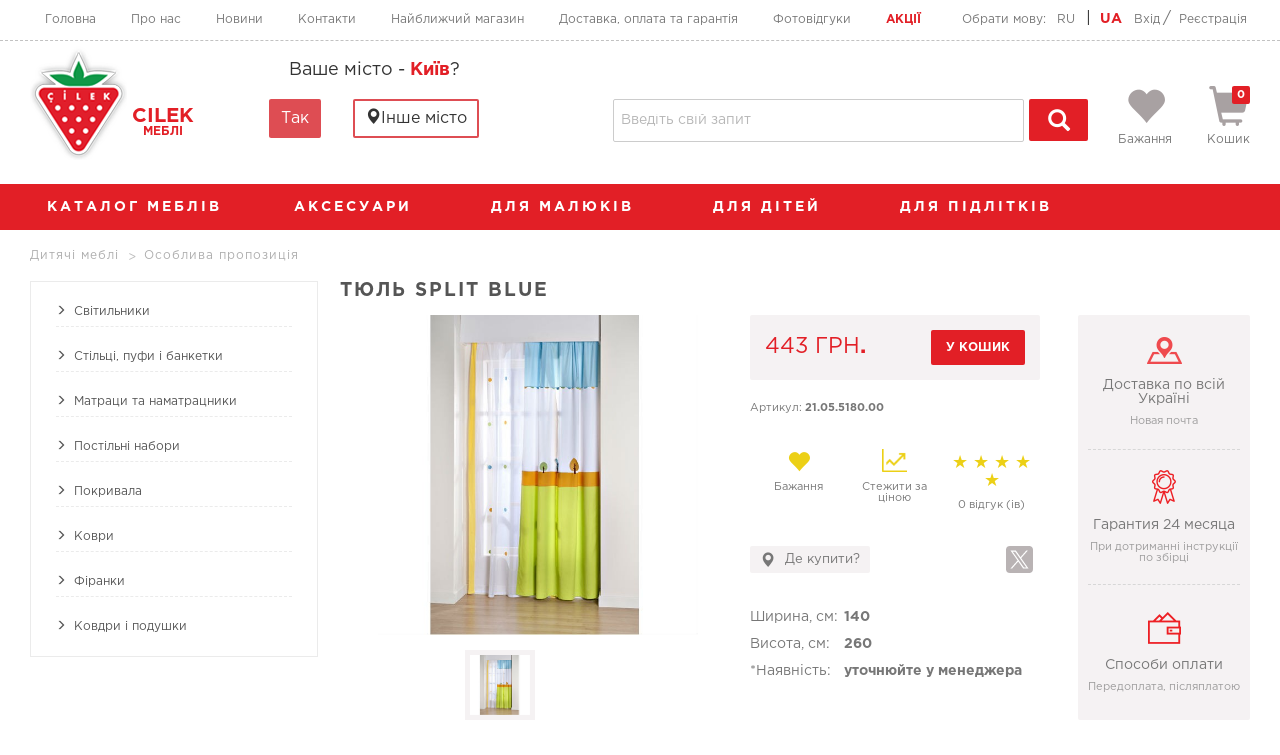

--- FILE ---
content_type: text/html; charset=UTF-8
request_url: https://cilekmebel.com.ua/product/tyul-split-blue-421
body_size: 14472
content:

<!DOCTYPE html>
<html>
<head>
  <title>Тюль Split Blue: опис, фото, ціна, продаж :: Купити Тюль Split Blue в інтернет магазині Cilek</title>
  <meta name="description" content="Тюль Split Blue в інтернет-магазині ☼Cilek☼ по кращій ціні ☛ Закажіть вже зараз! Професійна консультація &#128384;: +38(067)556-63-64. &#9989; Характеристики &#9989; Відгуки &#128666; Доставка по всій Україні ★ 26 магазинів в різних регіонах країни!" />

  <meta charset="utf-8">
  <meta http-equiv="X-UA-Compatible" content="IE=edge">
  <meta name="viewport" content="width=device-width, initial-scale=1">
  <meta name="p:domain_verify" content="bce770a7b8c18c7cd1b03d0da30afe25"/>
    <base href="https://cilekmebel.com.ua/">
    <!-- Google Tag Manager -->
<script> (function(w,d,s,l,i){w[l]=w[l]||[];w[l].push({'gtm.start':
new Date().getTime(),event:'gtm.js'});var f=d.getElementsByTagName(s)[0],
j=d.createElement(s), dl=l!='dataLayer'?'&l='+1:'';j.async=true;j.src=
'https://www.googletagmanager.com/gtm.js?id='+i+dl;f.parentNode.insertBefore(j,f);
}) (window,document,'script','dataLayer','GTM-KMN3CSX'); </script>
   <!-- End Google Tag Manager -->

   <!-- Global site tag (gtag.js) - Google Analytics -->
<script async src="https://www.googletagmanager.com/gtag/js?id=UA-165445092-1"> 
</script>
<script>
window.dataLayer = window.dataLayer || [];
function gtag(){dataLayer.push(arguments);}
gtag('js', new Date());
gtag('config', 'UA-165445092-1');
</script>

  <link rel="shortcut icon" type="image/x-icon" href="/favicon.ico"/>
  <link rel="shortcut icon" type="image/x-icon" href="https://cilekmebel.com.ua/favicon.ico"/>
  <link rel="stylesheet" href="css/font-awesome.min.css">
  <link rel="stylesheet" href="css/bootstrap.min.css">
  <link rel="stylesheet" href="css/jquery.bxslider.css">
  <link rel="stylesheet" href="css/lightbox.min.css" />
  <link rel="stylesheet" href="css/dropdown.min.css">
  <link rel="stylesheet" href="css/transition.min.css">
  <link rel="stylesheet" href="css/style.min.css?v=3">

<!-- Facebook Pixel Code -->
<script>
!function(f,b,e,v,n,t,s)
{if(f.fbq)return;n=f.fbq=function(){n.callMethod?
n.callMethod.apply(n,arguments):n.queue.push(arguments)};
if(!f._fbq)f._fbq=n;n.push=n;n.loaded=!0;n.version='2.0';
n.queue=[];t=b.createElement(e);t.async=!0;
t.src=v;s=b.getElementsByTagName(e)[0];
s.parentNode.insertBefore(t,s)}(window, document,'script',
'https://connect.facebook.net/en_US/fbevents.js');
fbq('init', '365951631059510');
fbq('track', 'PageView');
</script>
<noscript><img height="1" width="1" style="display:none"
src="https://www.facebook.com/tr?id=365951631059510&ev=PageView&noscript=1"
/></noscript>
<!-- End Facebook Pixel Code -->
  <link rel="canonical" href="https://cilekmebel.com.ua/ua/product/tyul-split-blue-421" />
  <link rel="alternate" href="https://cilekmebel.com.ua/product/tyul-split-blue-421" hreflang="ru-UA" />
  </head>
<body class="productPage">

  

<!-- Google Tag Manager (noscript) -->
<noscript><iframe src="https://www.googletagmanager.com/ns.html?id=GTM-KMN3CSX" height="0" width="0" style="display:none;visibility:hidden"></iframe></noscript>
<!-- End Google Tag Manager (noscript) -->

<!-- top page include -->

<nav class="mobileMenu">

  <div class="mWrap">

    <div class="closeMenu"><i class="fa fa-times" aria-hidden="true"></i> <span>Меню</span></div>

  </div>

</nav>

<!-- main menu/login -->

<nav class="mainMenuWrap">

  <div class="wrap">

    <ul class="mainMenu">

      <li class="menuTitle">Меню</li>

      <li><a href="">Головна</a></li>

      <li><a href="/about-us">Про нас</a></li>

      <li><a href="/news-list">Новини</a></li>

      <li><a href="/contacts">Контакти</a></li>

      <li><a href="/nearest-shop"> Найближчий магазин</a></li>

      <li><a href="/shipping-and-payment">Доставка, оплата та гарантія</a></li>

      <li><a href="/photo-reviews">Фотовідгуки</a></li>

      <li><a href="/sale-list" class="active">Акції</a></li>

    </ul>

    <ul class="loginMenu">

        <li class="lang-label">Обрати мову:</li>



        
                    <li class="lang-item">

                        <a href="/ru/product/tyul-split-blue-421">

                            RU
                        </a>

                    </li>

             | 


                    <li class="lang-item">

                        <span>

                            UA
                        </span>

                    </li>



                    




     
     <li><a href="#loginModal" data-toggle="modal" class="signBtn" data-opentab="0">Вхід</a>/</li>

     <li><a href="#loginModal" data-toggle="modal" class="signBtn" data-opentab="1">Реєстрація</a></li>

     
     </ul>

   </div>

 </nav>

 <!-- end main menu/login -->



 <!-- header -->

 <header class="header">

  <div class="wrap">



    <div class="topBlock">

	
      <a href="" class="logo" title="Cilek – турецькі меблі для дітей в Україні">

        <img src="img/logo.png" alt="Cilek – дитячі меблі і аксесуари">

        <p>cilek<span>Меблі</span></p>

      </a>

	
      <div class="mobileMenuBtn">

        <i class="fa fa-bars" aria-hidden="true"></i>

        <span>Меню</span>

      </div>

    </div>





    <div class="buttonsBlock">



      <!-- choose city btn -->

      <div class="cityBtn clickCity">

        <a href="#">

          <i class="glyphicon glyphicon-map-marker"></i>

          <span>Місто</span>

        </a>

      </div>

      <!-- end choose city btn -->



      <!-- search -->

      <div class="showSearch">

        <a href="#">

          <i class="glyphicon glyphicon-search"></i>

          <span>Пошук</span>

        </a>

      </div>

      <form method="GET" class="searchBlock" action="search.php" autocomplete="off">

        <input type="text" name="search" placeholder="Введіть свій запит" class="searchInput" autocomplete="nope">

        <button type="submit"><i class="glyphicon glyphicon-search"></i></button>

        <div id="liveSearch">

          <!-- <p class="noResults">совпадений нет</p> -->

          <!-- <a href="#" class="moreResults">Найдено еще <b>35</b></a> -->

        </div>

      </form>

      <!-- end search btn -->



      <!-- wish/cart -->

      <div class="shopInfo">

        <a href="#loginModal" data-toggle="modal"  class="wish">

          <i class="glyphicon glyphicon-heart"></i>

		  
          <span>Бажання</span>

        </a>

        <a href="#cartModal" data-toggle="modal" class="cart">

          <i class="glyphicon glyphicon-shopping-cart"></i>

          <b class="count">0</b>

          <span>Кошик</span>

        </a>

      </div>

      <!-- end wish/cart -->



      <!-- login btn -->

      <div class="loginBtn">

        
        <a href="#loginModal" data-toggle="modal" class="signBtn" data-opentab="0">

          <i class="fa fa-sign-in" aria-hidden="true"></i>

          <span>Бажання</span>

        </a>

        


      </div>

      <!-- end login btn -->

    </div>



    <div class="infoBlock">

    
      <!-- city check popup -->

      <div class="cityCheck">

        <p>Ваше місто - <span class="insCity">Київ</span>?</p>

        <button type="button" class="pickClose">Так</button>

        <button type="button" class="pickCity"><span class="glyphicon glyphicon-map-marker"></span>Інше місто</button>

        <div class="clr"></div>



      </div>

      <!-- end city check popup -->

      
      <a href="#" class="chooseCity clickCity">Виберіть Ваше місто <i class="glyphicon glyphicon-chevron-down"></i></a>

      <ul class="cityInfo">

        <li class="cityPhone"><a href="tel:+380675566364">+38 (067) 556-63-64</a></li>

        <li><span class="weekHours">за домовленiстю</span> <span class="weekendHours"></span> <span class="weekendHours"></span></li>

      </ul>



      <ul class="cityInfoList">

        <li id="city57" >Івано-Франківськ</li><li id="city51" >Виноградів</li><li id="city3" >Дніпро</li><li id="city18" >Київ</li><li id="city60" >Кременчук</li><li id="city1" >Луцьк</li><li id="city49" >Львів</li><li id="city6" class="current">Одеса</li><li id="city50" >Полтава</li><li id="city43" >Рівне</li><li id="city58" >Ужгород</li><li id="city61" >Харків</li><li id="city10" >Хмельницький</li><li id="city25" >Черкаси</li><li id="city8" >Чернівці</li>
      </ul>

    </div>



  </div>

</header>

<!-- end header -->

<!-- category menu -->

<nav class="catMenuWrap">

  <div class="wrap">

    <ul class="catMenu">

      <li class="menuTitle">Категорії</li>

      <li>

        <a href="/catalog">каталог меблів<i class="glyphicon glyphicon-chevron-down"></i></a>

        <ul class="catSubMenu">

          <li><a href="/catalog/krovati-divany-lyulki-2">Ліжка, дивани, люльки</a></li><li><a href="/catalog/stoly-i-nadstroyki-1">Столи і надбудови</a></li><li><a href="/catalog/sistemy-hraneniya-3">Системи зберігання</a></li><li><a href="/catalog/komody-i-zerkala-4">Комоди і дзеркала</a></li><li><a href="/catalog/prikrovatnye-tumby-19">Тумби</a></li><li><a href="/catalog/krovati-mashiny-20">Ліжка-машини</a></li><li><a href="/catalog/prodazha-vystavochnyh-obrazcov-89">Продаж виставкових зразків</a></li><li><a href="/catalog/shok-cna-103">Шок ціна</a></li><li><a href="/catalog/tekstil-dlya-meblv-115">Текстиль для меблів</a></li><li><a href="/catalog/komplekty-mebeli-122">Комплекты мебели</a></li>
        </ul>

      </li>

      <li><a href="/accessories">аксесуари <i class="glyphicon glyphicon-chevron-down"></i></a>

       <ul class="catSubMenu">

         <li><a href="/accessories/svetilniki-21">Світильники</a></li><li><a href="/accessories/stulya-pufy-i-banketki-22">Стільці, пуфи і банкетки</a></li><li><a href="/accessories/matrasy-i-namatrasniki-39">Матраци та наматрацники</a></li><li><a href="/accessories/postelnye-nabory-40">Постільні набори</a></li><li><a href="/accessories/pokryvala-41">Покривала</a></li><li><a href="/accessories/kovry-42">Коври</a></li><li><a href="/accessories/zanaveski-43">Фіранки</a></li><li><a href="/accessories/odeyala-i-podushki-44">Ковдри і подушки</a></li>
       </ul>

     </li>

     <li><a href="/category/dlya-malyshey-1">Для малюків <i class="glyphicon glyphicon-chevron-down"></i></a><ul class="catSubMenu genCat"><li class="mf"><a href="/collection/baby-cotton-kotton-2">Baby cotton (Коттон)</a></li><li class="mf"><a href="/collection/loof-baby-55">Loof Baby</a></li><li class="mf"><a href="/collection/mocha-baby-moka-bebi-37">Mocha Baby (Мока беби)</a></li><li class="f"><a href="/collection/baby-romantica-60">Baby Romantica</a></li><li class="f"><a href="/collection/baby-romantic-romantik-28">Baby Romantic (Романтик)</a></li><li class="mf"><a href="/collection/krovati-lyulki-29">Кровати - люльки</a></li><li class="mf"><a href="/collection/baby-natura-natura-19">Baby Natura (Натура)</a></li><li class="mf"><a href="/collection/mino-baby-63">MINO BABY</a></li></ul></li><li><a href="/category/dlya-detey-2">Для дітей <i class="glyphicon glyphicon-chevron-down"></i></a><ul class="catSubMenu genCat"><li class="mf"><a href="/collection/montes-natural-montes-51">Montes Natural (Монтес)</a></li><li class="mf"><a href="/collection/montes-white-montes-vayt-52">Montes White (Монтес Вайт)</a></li><li class="f"><a href="/collection/princess-67">Princess</a></li><li class="m"><a href="/collection/racecup-gonschik-32">Racecup (Гонщик)</a></li><li class="mf"><a href="/collection/studio-66">STUDIO</a></li><li class="m"><a href="/collection/champion-chempion-10">Champion (Чемпион)</a></li><li class="m"><a href="/collection/black-pirate-pirat-9">Black Pirate (Пират)</a></li></ul></li><li><a href="/category/dlya-podrostkov-3">Для підлітків <i class="glyphicon glyphicon-chevron-down"></i></a><ul class="catSubMenu genCat"><li class="f"><a href="/collection/romantic-romantik-14">Romantic (Романтик)</a></li><li class="f"><a href="/collection/elegance-elegans-64">Elegance (Элеганс)</a></li><li class="mf"><a href="/collection/loof-luf-65">Loof (Луф)</a></li><li class="m"><a href="/collection/trio-trio-25">Trio (Трио)</a></li><li class="mf"><a href="/collection/dark-metal-dark-metal-31">Dark Metal (Дарк Метал)</a></li><li class="f"><a href="/collection/rustic-provans-48">Rustic (Прованс)</a></li><li class="mf"><a href="/collection/lapel-68">Lapel</a></li><li class="m"><a href="/collection/space-grey-speys-grey-54">Space Grey (Спейс Грей)</a></li><li class="mf"><a href="/collection/white-vayt-40">White (Вайт)</a></li><li class="mf"><a href="/collection/black-blek-39">Black (Блэк)</a></li><li class="f"><a href="/collection/selena-pink-selena-pink-49">Selena Pink (Селена Пинк)</a></li><li class="f"><a href="/collection/flora-flora-4">Flora (Флора)</a></li><li class="f"><a href="/collection/yakut-rubin-17">Yakut (Рубин)</a></li><li class="mf"><a href="/collection/duo-duo-47">Duo (Дуо)</a></li><li class="mf"><a href="/collection/dynamic-dinamik-modera-modera-26">Dynamic (Динамик) / Modera (Модера)</a></li><li class="f"><a href="/collection/selena-grey-selena-grey-50">Selena Grey (Селена Грей)</a></li><li class="mf"><a href="/collection/mocha-mokko-11">Mocha (Мокко)</a></li><li class="f"><a href="/collection/selena-snyato-s-proizvodstva-35">Selena (Снято с производства)</a></li><li class="f"><a href="/collection/sultan-sultan-16">Sultan (Султан)</a></li><li class="m"><a href="/collection/royal-30-snyato-s-proizvodstva-15">Royal -30% (Снято с производства)</a></li></ul></li>


 </ul>

</div>

</nav>

<!--  end category menu -->

<div class="closeBg"></div>

<!-- end top page include -->


  <!-- breadcrums -->
  <div class="breadcrumbs" itemscope itemtype="http://schema.org/BreadcrumbList">
	<div itemprop="itemListElement" itemscope itemtype="http://schema.org/ListItem">
		<a href="/catalog" itemprop="item"><span itemprop="name">Дитячі меблі</span></a>
	</div>
    <div itemprop="itemListElement" itemscope itemtype="http://schema.org/ListItem">
                    <a itemprop="item" href="/accessories/shok-cna-103">
                        <span itemprop="name">Особлива пропозиція</span> 
                    </a>
                  </div>  </div>
  <!-- end breadcrums -->

  <section class="productPageBlock" itemscope itemtype="http://schema.org/Product">
    <div class="wrap">
      <p class="openFilters">Категорія</p>
      <aside class="filtersBlock">

        <div class="closeFilters"><i class="fa fa-times" aria-hidden="true"></i> <span>Категорії</span></div>
        
        <ul class="filterCat"><li>
                    <span > Світильники</span>
                    <ul class="filterSubCat"><li><a href="/accessories/lyustry-57" > Люстри</a><li><a href="/accessories/nastolnye-lampy-58" > Настільні лампи</a><li><a href="/accessories/svetilniki-21" > Усі товари </a></li></ul><li>
                    <span > Стільці, пуфи і банкетки</span>
                    <ul class="filterSubCat"><li><a href="/accessories/stulya-45" > Стільці</a><li><a href="/accessories/banketki-46" > Банкетки</a><li><a href="/accessories/pufy-47" > Пуфи</a><li><a href="/accessories/stulya-pufy-i-banketki-22" > Усі товари </a></li></ul><li>
                    <span > Матраци та наматрацники</span>
                    <ul class="filterSubCat"><li><a href="/accessories/matrasy-62" > Матраци</a><li><a href="/accessories/namatrasniki-63" > Наматрацники</a><li><a href="/accessories/matrasy-i-namatrasniki-39" > Усі товари </a></li></ul><li>
                    <span > Постільні набори</span>
                    <ul class="filterSubCat"><li><a href="/accessories/postelnye-nabory-40" > Усі товари </a></li></ul><li>
                    <span > Покривала</span>
                    <ul class="filterSubCat"><li><a href="/accessories/pokryvala-41" > Усі товари </a></li></ul><li>
                    <span > Коври</span>
                    <ul class="filterSubCat"><li><a href="/accessories/kovry-42" > Усі товари </a></li></ul><li>
                    <span > Фіранки</span>
                    <ul class="filterSubCat"><li><a href="/accessories/shtory-59" > Штори</a><li><a href="/accessories/tyuli-60" > Тюлі</a><li><a href="/accessories/baldahiny-61" > Балдахіни</a><li><a href="/accessories/zanaveski-43" > Усі товари </a></li></ul><li>
                    <span > Ковдри і подушки</span>
                    <ul class="filterSubCat"><li><a href="/accessories/odeyala-64" > Ковдри</a><li><a href="/accessories/podushki-65" > Подушки</a><li><a href="/accessories/odeyala-i-podushki-44" > Усі товари </a></li></ul></ul>        
      </aside>

      <section class="fullProduct">
        <div class="productDetails">

            
          <h1 itemprop="name" class="title" title="Тюль Split Blue">Тюль Split Blue</h1>
                    <div class="productImgBlock">
              
              
            <a href="img/items/421_pic_3974.jpg" data-lightbox="product">
              <span style="background-image: url(img/items/421_pic_3974.jpg)">
                              </span>
            </a>
                        <div class="productImagesWrap">
              <ul class="productImages">
                <li><a href="img/items/421_pic_3974.jpg" data-lightbox="product"> <img itemprop="image" alt="Тюль Split Blue" title="Тюль Split Blue: фото номер 1" src="img/items/421_pic_3974.jpg" /></a></li>                <li class="slFix"></li>
              </ul>
            </div>
                      </div>
          <div class="productInfo" id="itm421">
            <div class="buyInfo">
              <div itemprop="offers" itemscope itemtype="http://schema.org/Offer" class="price ">
              			  
                    <span itemprop="price" content="442.57">443</span> <span itemprop="priceCurrency" content="UAH">грн</span>.
                </div>

                <a href="#" class="addToCart">у кошик</a>              </div>

              <div class="productNumber">Артикул: <b>21.05.5180.00</b></div>
              <!-- <div class="oldPrice">Старая цена:  грн.</div> -->
              <div class="clr"></div>
              <div class="customActions">
                <a href="#" class="addWish ">
                  <i class="glyphicon glyphicon-heart"></i>
                    Бажання                </a>
                <a href="#loginModal" data-toggle="modal" class="watchPrice">
                  <img src="img/icons/chart.png" alt="">
                    Стежити за ціною                </a>

                <div class="itemRating" itemprop="aggregateRating" itemscope itemtype="http://schema.org/AggregateRating">
                  <div class="stars fiveStar">
                    <span itemprop="worstRating" content = "1">&#9733;</span>
                    <span>&#9733;</span>
                    <span>&#9733;</span>
                    <span>&#9733;</span>
                    <span itemprop="ratingValue" content = "5">&#9733;</span>
					<span itemprop="bestRating"  content = "5"></span>
                  </div>
                  <div class="itemReviews">
                    <span itemprop="ratingCount" content="1">0</span> відгук (ів)                  </div>
                </div> 
              </div> 
              <div class="clr"></div>
              <a href="nearest-shop" class="whereToBuy"><i class="glyphicon glyphicon-map-marker"></i><span>Де купити?</span></a>

                            <div class="ya-share2" data-services="facebook,gplus,twitter"></div>

              <div class="clr"></div>
			  <ul class="productSize">
               <li><span>Ширина, см:</span> <b> 140</b></li><li><span>Висота, см:</span> <b> 260</b></li><li><span>*Наявність:</span> <b> уточнюйте у менеджера</b></li>             </ul>
           </div>
           <div class="productServiceInfo">
            <div>
              <div class="delivery">
                <img src="img/icons/delivery.png" alt="">
                <h5>Доставка по всій Україні</h5>
                <p>Новая почта</p>
              </div>
            </div>
            <div>
              <div class="guarantee">
                <img src="img/icons/guarantee.png" alt="">
                <h5>Гарантия 24 месяца</h5>
                <p>При дотриманні інструкції по збірці</p>
              </div>
            </div>
            <div>
              <div class="pay">
                <img src="img/icons/pay.png" alt="">
                <h5>Способи оплати</h5>
                <p>Передоплата, післяплатою</p>
              </div>
            </div>
          </div>
        </div>
                <!-- set of products -->
        <div class="setWrap">
          <div class="setBlock">
            
          </div>
        </div>
        <!-- end set of products -->
        

      </section>

      <!-- product detailed info -->
      <div class="productDetailsBlock">

        <!-- Nav tabs -->
        <ul class="productTabs" role="tablist">
          <li class="filterMobile">Детальніше <i class="glyphicon glyphicon-chevron-down"></i></li>
          <li role="presentation" class="active"><a href="#info" aria-controls="info" role="tab" data-toggle="tab">інформація</a></li>
          <li role="presentation"><a href="#review" aria-controls="review" role="tab" data-toggle="tab">огляд</a></li>
          <li role="presentation"><a href="#comments" aria-controls="comments" role="tab" data-toggle="tab">Відгуки</a></li>
                    <li role="presentation"><a href="#mebs" aria-controls="mebs" role="tab" data-toggle="tab">Меблі</a></li>                  </ul> 
        <!-- end Nav tabs -->

        <!-- Tab panes -->
        <div class="tab-content">

          <!-- product info tab -->
          <div role="tabpanel" class="tab-pane fade in active" id="info" itemprop="description">
            <p><p>Цей комплект чудово доповнить дизайн кімнати і не дасть занудьгувати її власникові.</p>
<table style="width: 520px; margin: auto;" border="0" cellspacing="0" cellpadding="2">
<tbody>
<tr>
<td style="width: 10px;"><img style="margin-right: 10px; margin-left: 10px;" title="Маркировка GS - немецкая марка, которая удостоверяет, что продукция, на которой имеется этот знак, является безопасной и удобной в пользовании." src="../img/certificate/GS_logo.png" width="141" height="67" /></td>
<td style="width: 10px;"><img style="margin-right: 10px; margin-left: 10px;" title="Детская мебель Cilek производится в соответствии со стандартом E1, без использования канцерогенных и бактериальных материалов. Подтверждение этому сертификат качества TSE." src="../img/certificate/sertifika5.jpg" width="155" height="67" /></td>
<td style="width: 10px;"><img style="margin-right: 10px; margin-left: 10px;" title="Соответствие продукции всем европейским нормам." src="../img/certificate/sertifika2.jpg" width="67" height="67" /></td>
<td style="width: 10px;"><img style="margin-right: 10px; margin-left: 10px;" title="Сертификат RoHS подтверждает ограничение применения опасных веществ, гарантирует защиту здоровья потребителя и окружающей среды." src="../img/certificate/sertifika3.jpg" width="147" height="67" /></td>
<td style="width: 10px;"><img style="margin-right: 10px; margin-left: 10px; border-width: 0px;" title="Государственная программа качества Турции." src="../img/certificate/sertifika4.jpg" width="200" height="67" /></td>
</tr>
</tbody>
</table>
<p>&nbsp;</p></p>
          </div>
          <!-- end product info tab -->

          <!-- product instructions tab --> 
          <div role="tabpanel" class="tab-pane fade" id="instructions">
                      </div>
          <!-- end product instructions tab -->

          <!-- product review tab -->
          <div role="tabpanel" class="tab-pane fade" id="review">
            <p></p>
          </div>
          <!-- end product review tab -->

          <!-- product comments tab -->
          <div role="tabpanel" class="tab-pane fade" id="comments">
            <div class="loginRepl">Авторизуйтесь, для того, щоб залишати відгуки!</div> <!--Здесь нужно оформить-->

            <!-- list of comments -->
            <div class="commentsList">  
              <!-- single comment and its replyes -->
              
          </div>
        </div>
        <!-- end product comments tab -->

        <!-- end product accessories tab -->
        <div role="tabpanel" class="tab-pane fade" id="accessories">
          
        </div>
        <!-- end product accessories tab -->

        <div role="tabpanel" class="tab-pane fade" id="mebs">
                  </div>

      </div>
      <!-- end Tab panes -->
    </div>
    <!-- end product detailed info -->
  </div>
</section>

<!-- people also buy (також купують блок) -->
<section class="alsoBuyBlock">
  <div class="wrap">
    <div class="title">З Цим товаром також купують</div>
    <div class="alsoBuy">
          </div>
  </div>
</section>
<!-- end people also buy (також купують блок) -->

<!-- latest news -->
<!-- end latest news -->

<!-- Yandex.Metrika counter 111111-->
<script type="text/javascript">
    (function (d, w, c) {
        (w[c] = w[c] || []).push(function() {
            try {
                w.yaCounter40077245 = new Ya.Metrika({
                    id:40077245,
                    clickmap:true,
                    trackLinks:true,
                    accurateTrackBounce:true,
                    webvisor:true,
                    trackHash:true
                });
            } catch(e) { }
        });
        var n = d.getElementsByTagName("script")[0],
            s = d.createElement("script"),
            f = function () { n.parentNode.insertBefore(s, n); };
        s.type = "text/javascript";
        s.async = true;
        s.src = "https://mc.yandex.ru/metrika/watch.js";
        if (w.opera == "[object Opera]") {
            d.addEventListener("DOMContentLoaded", f, false);
        } else { f(); }
    })(document, window, "yandex_metrika_callbacks");
</script>
<noscript><div><img src="https://mc.yandex.ru/watch/40077245" style="position:absolute; left:-9999px;" alt="" /></div></noscript>
<!-- /Yandex.Metrika counter -->


  <!-- bottom page include -->
      
  <!-- footer -->
  <footer>
    <div class="wrap">
      <a href="/" class="footerLogo"><img src="img/logo.png" alt=""><p>cilek<span>Меблі</span></p></a>
      <div class="rightBlock">
        <nav class="footerMenu"></nav>
        <div class="cl"></div>
        <div class="infoBlock">
          <ul>
            <li><a href="tel:+380675566364">+38 (067) 556-63-64</a></li>
            <li>Пн.-Нд. 09:00-18:00 Сб. 09:00-16:00</li>
          </ul>
        </div>

        <ul class="footerSocials">
          <li><a href="https://plus.google.com/+CilekmebelUa" rel=”noindex” target="_blank"><img src="/img/icons/google.png" alt=""></a></li>
          <li><a href="https://www.instagram.com/cilek_ukr/" rel=”noindex” target="_blank"><img src="/img/icons/inst.png" alt=""></a></li>
          <li><a href="https://www.facebook.com/CilekUkraine/" rel=”noindex” target="_blank"><img src="/img/icons/fb.png" alt=""></a></li>
          <li><a href="https://www.youtube.com/c/CilekmebelUa" rel=”noindex” target="_blank"><img src="/img/icons/youtube.png" alt=""></a></li>
        </ul>




      </div>
    </div>
  </footer>

  <div class="copyright">
    <div class="wrap">
      <a href="license.php" class="license">Умови використання сайту</a>
    </div>
  </div>
  <!-- end footer -->
<!-- Start Google Analytics -->
<script>
    (function(i,s,o,g,r,a,m){i['GoogleAnalyticsObject']=r;i[r]=i[r]||function(){
            (i[r].q=i[r].q||[]).push(arguments)},i[r].l=1*new Date();a=s.createElement(o),
        m=s.getElementsByTagName(o)[0];a.async=1;a.src=g;m.parentNode.insertBefore(a,m)
    })(window,document,'script','https://www.google-analytics.com/analytics.js','ga');
    ga('create', 'UA-165445092-1', 'auto');
    ga('send', 'pageview');
</script>
<!-- End Google Analytics -->
<!-- google api -->
<script src="https://apis.google.com/js/api:client.js"></script>
<script>
    var googleUser = {};
    var startApp = function() {
        gapi.load('auth2', function(){
            // Retrieve the singleton for the GoogleAuth library and set up the client.
            auth2 = gapi.auth2.init({
                client_id: '308288817705-f4sagnhr9c4787bqce959sqk7vdusk9q.apps.googleusercontent.com',
                cookiepolicy: 'single_host_origin',
                // Request scopes in addition to 'profile' and 'email'
                //scope: 'additional_scope'
            });
            attachSignin(document.getElementById('googleSin'));
            attachSignin(document.getElementById('googleSin2'));
        });
    };

    function attachSignin(element) {
        // console.log(element.id);
        auth2.attachClickHandler(element, {},
            function(googleUser) {
                var profile = googleUser.getBasicProfile();
                var firstName = profile.getName();
                var lastName = "";
                var pageID = profile.getId();
                var soc = "gl";
                // console.log(pageID)
                // var id_token = googleUser.getAuthResponse().id_token;
                // console.log("ID Token: " + id_token);
                socSign(firstName,lastName,pageID,soc);
            }, function(error) {
                console.log(JSON.stringify(error, undefined, 2));
            });
    }
</script>
<script>startApp();</script>
<!-- end google api -->

<!-- Google Tag Manager -->
<script>(function(w,d,s,l,i){w[l]=w[l]||[];w[l].push({'gtm.start':
        new Date().getTime(),event:'gtm.js'});var f=d.getElementsByTagName(s)[0],
        j=d.createElement(s),dl=l!='dataLayer'?'&l='+l:'';j.async=true;j.src='//www.googletagmanager.com/gtm.js?id='+i+dl;f.parentNode.insertBefore(j,f);
    })(window,document,'script','dataLayer','GTM-PFF82MT');</script>
<noscript><iframe src="//www.googletagmanager.com/ns.html?id=GTM-PFF82MT"
                  height="0" width="0" style="display:none;visibility:hidden"></iframe></noscript>
<!-- End Google Tag Manager -->

<!-- Start SiteHeart code -->
<script>
    (function(){
        var widget_id = 876856;
        _shcp =[{widget_id : widget_id}];
        var lang =(navigator.language || navigator.systemLanguage
        || navigator.userLanguage ||"en")
            .substr(0,2).toLowerCase();
        var url ="widget.siteheart.com/widget/sh/"+ widget_id +"/"+ lang +"/widget.js";
        var hcc = document.createElement("script");
        hcc.type ="text/javascript";
        hcc.async =true;
        hcc.src =("https:"== document.location.protocol ?"https":"http")
            +"://"+ url;
        var s = document.getElementsByTagName("script")[0];
        s.parentNode.insertBefore(hcc, s.nextSibling);
    })();
</script>
<!-- End SiteHeart code -->


    <!-- fb api -->
  <div id="fb-root"></div>
  <script>

    window.fbAsyncInit = function() {
      FB.init({
        appId      : '535710536615496',
        xfbml      : true,
        version    : 'v2.8'
      });
    };

    (function(d, s, id){
      var js, fjs = d.getElementsByTagName(s)[0];
      if (d.getElementById(id)) {return;}
      js = d.createElement(s); js.id = id;
      js.src = "//connect.facebook.com/en_US/sdk.js";
      fjs.parentNode.insertBefore(js, fjs);
    }(document, 'script', 'facebook-jssdk'));

    function fetchUserDetail()
    {
      FB.api('/me', function(response) {
        // alert("Name: "+ response.name + "\nFirst name: "+ response.first_name + "ID: "+response.id+ "last name"+response.last_name);
        var firstName = response.name;
        var lastName = "";
        var pageID = response.id;
        var soc = "fb";
        socSign(firstName,lastName,pageID,soc);
      });
    }
    
    function checkFacebookLogin() 
    {
      FB.getLoginStatus(function(response) {
        if (response.status === 'connected') {
          fetchUserDetail();
        } 
        else 
        {
          initiateFBLogin();
        }
      });
    }

    function initiateFBLogin()
    {
      FB.login(function(response) {
        fetchUserDetail();
      });
    }
  </script>
  <!-- end fb api -->

  <!-- sign in/up popup -->
  <div class="modal fade" id="loginModal" tabindex="-1" role="dialog" aria-labelledby="">
    <div class="modal-dialog">
      <div class="modal-content">
        <button type="button" class="close" data-dismiss="modal" aria-label="Close"><span aria-hidden="true">&times;</span></button>
        <!-- Nav tabs -->
        <ul class="nav-tabs" role="tablist">
          <li role="presentation" class="active"><a href="#signIn" role="tab" data-toggle="tab">вхід</a></li>
          <li role="presentation" class=""><a href="#signUp" role="tab" data-toggle="tab">реєстрація</a></li>
        </ul>

        <!-- Tab panes -->
        <div class="tab-content">
          <!-- sign in -->
          <div role="tabpanel" class="tab-pane fade active in" id="signIn">
            <div class="hideForPass">
              <ul class="socialSign in">
                <li>
                  <a href="#" class="google"  id="googleSin">
                    <i class="fa fa-google-plus" aria-hidden="true"></i>
                    Google+
                  </a>
                </li>
                <li>
                  <a href="#" class="facebook" onclick="checkFacebookLogin();">
                    <i class="fa fa-facebook" aria-hidden="true"></i>
                    Facebook
                  </a>
                </li>
                             </ul>
              <div class="or"><span>Або</span></div>
              <div class="loginError">*Невірний логін/пароль !</div>
              <form action="" class="formSign in">
                <fieldset>
                  <label for="emailLogLabel">Ваш e-mail*</label>
                  <input type="email" name="emailInput" id="emailLogLabel" required>
                </fieldset>
                <fieldset>
                  <label for="passwordLogLabel">Пароль*</label>
                  <button type="button" class="showPass"><i class="fa fa-eye-slash" aria-hidden="true"></i></button>
                  <input type="password" name="passwordInput" class="passwordInput" id="passwordLogLabel" required>
                </fieldset>
                <fieldset class="remeberPass">
                  <label for="checkboxLogLabel"><input type="checkbox" name="checkboxInput" value="1" id="checkboxLogLabel">Залишатися у системі</label>
                  <a href="#" id="recoverPass">Забули пароль?</a>
                </fieldset>
                <button type="submit" class="submBtn">увійти</button>
              </form>
              <a href="#" class="signBtn" data-opentab="1">У мене ще немає аккаунта</a>
            </div>
            <div class="recoverPassBlock">
              <div class="loginError">*Невірний email !</div>
              <form action="" class="recoverPass">
                <fieldset>
                  <label for="emailPassLabel">Ваш e-mail*</label>
                  <input type="email" name="emailPassInput" id="emailPassLabel" required>
                </fieldset>
                <button type="cancel" class="cancelBtn">Відмінити</button>
                <button type="submit" class="submBtn">Відправити</button>
              </form>
            </div>
          </div>
          <!-- end sign in -->

          <!-- sign up -->
          <div role="tabpanel" class="tab-pane fade" id="signUp">
            <ul class="socialSign up">
              <li>
                <a href="#" class="google" id="googleSin2">
                  <i class="fa fa-google-plus" aria-hidden="true"></i>
                  Google+
                </a>
              </li>
              <li>
                <a href="#" class="facebook" onclick="checkFacebookLogin();">
                  <i class="fa fa-facebook" aria-hidden="true"></i>
                  Facebook
                </a>
              </li>
                  </ul>
            <div class="or"><span>Або</span></div>
            <div class="regError">*Цей email вже зареєстровано !</div>
            <form action="" class="formSign up">
              <fieldset>
                <label for="nameRegLabel">Ваше им'я*</label>
                <input type="name" name="nameInput" id="nameRegLabel" required>
              </fieldset>
              <fieldset>
                <label for="emailRegLabel">Ваш e-mail*</label>
                <input type="email" name="emailInput" id="emailRegLabel" required>
              </fieldset>
                <fieldset>
                    <label for="phoneRegLabel">Ваш телефон*</label>
                    <input type="phone" name="phoneInput" id="phoneRegLabel" required>
                </fieldset>
              <fieldset>
                <label for="passwordRegLabel">Пароль*</label>
                <input type="password" name="passwordInput" class="passwordInput" id="passwordRegLabel"  pattern=".{6,}"  title="Мінімум 6 символів" required>
                <button type="button" class="showPass"><i class="fa fa-eye-slash" aria-hidden="true"></i></button>
              </fieldset>
              <button type="submit" class="submBtn">зареєструватися</button>
            </form>
            <a href="#" class="signBtn" data-opentab="0">У мене ж є аккаунт</a>
          </div>
          <!-- end sign up -->
        </div>
      </div>
    </div>
  </div>
  <!--end sign in/up popup -->

  <!-- cart popup -->
  <div class="modal fade" id="cartModal" tabindex="-1" role="dialog" aria-labelledby="">
    <div class="modal-dialog">
      <div class="modal-content  noCartProducts">
        <p class="cartTitle">кошик</p>
        <button type="button" class="close" data-dismiss="modal" aria-label="Close"><span aria-hidden="true">&times;</span></button>

        <!-- if cart is empty -> show this -->
        <div class="emptyCart">
          <p>кошик пустий</p>
          <button type="button" class="closeBtn" data-dismiss="modal" aria-label="Close"><span aria-hidden="true">почати покупки</span></button>
        </div>
        <!-- end empty cart -->

        <!-- if products added -->
        <div class="cartItemsList">
          <!-- single cart item -->
                    <!-- cart buy info -->
          <div class="cartBuyInfo">
            <!-- coupon block -->
            <div class="couponCart " >
              <p>У мене є купон на знижка</p>
              <form action="/" >
                <input type="text" value="">
                <button type="submit">ОК</button>
              </form>
              <div class="couponFail">Цей купон не підходить!</div>
            </div>
            <!-- end coupon block -->
            <!-- cart sum -->
            <div class="cartSum">
              <p class="text">Разом до оплати: </p>
              <p class="sum"><b>0</b><span> грн</span></p>
              <p class="discount">Знижка складає <span>0</span> %</p>
            </div>
            <!-- end cart sum -->

            <!-- cart items buttons -->
            <div class="cartButtons">
              <a href="#" class="continueBtn"  data-dismiss="modal" aria-label="Close" >Продолжить покупки</a>
              <a href="checkout" class="orderBtn">оформити замовлення</a>
            </div>
            <!-- end cart items buttons -->
          </div>
          <!-- end cart buy info -->
        </div>
        <!-- end cart products -->




        <!-- additional items in cart 
        <div class="modalInterestProd">
          <h5>Возможно, вас заинтересует</h5>
          <ul>
            <li>
              product search item
              <div class="productItem bigItem">
                <div class="itemSale">акция</div>
                <a href="#" class="itemImg" style="background-image: url(img/item.jpg);"></a>
                <div class="itemTextInfo">
                  <a href="#" class="itemTitle">romantic Large Wardrobe romantic Large Wardrobe romantic Large Wardrobe</a>
                  <div class="itemText">Кровать-трансформер Baby Cotton выполнена из натуральных и качественных материалов, она долго будет служить Вашему малышу, защищать его и дарить комфорт во время отдыха. Кровать- трансформер находится на пике популярности не зря, ведь у нее масса достоинств...
                  </div>
                </div>
                <div class="itemBuyInfo">
                  <div class="itemRating">
                    <fieldset class="rating">
                      <input type="radio" id="star5" name="rating" value="5" /><label for="star5"></label>
                      <input type="radio" id="star4" name="rating" value="4" checked/><label for="star4"></label>
                      <input type="radio" id="star3" name="rating" value="3" /><label for="star3"></label>
                      <input type="radio" id="star2" name="rating" value="2"/><label for="star2"></label>
                      <input type="radio" id="star1" name="rating" value="1" /><label for="star1"></label>
                    </fieldset>
                    <div class="itemReviews">
                      0 отзыва
                    </div>
                  </div>
                  <div class="itemInfo">
                    <div class="outOfStock">
                      Товара нет на складе
                    </div>

                    <div class="itemPrice">
                      <b>25 036</b> грн
                    </div>
                    <a href="#" class="itemBuyBtn">в корзину</a>

                  </div>
                  <a href="#" class="itemWish  ">
                    <i class="glyphicon glyphicon-heart"></i>
                    Желания
                  </a>
                </div>
              </div>
              end product search item
            </li>
          </ul>
        </div>
        end add. it. in cart -->
      </div>
    </div>
  </div>
  <!--end cart popup -->



  <!-- messages popup -->
  <div class="modal fade" id="infoMessage" tabindex="-1" role="dialog" aria-labelledby="">
    <div class="modal-dialog">
      <div class="modal-content">
        <button type="button" class="close" data-dismiss="modal" aria-label="Close"><span aria-hidden="true">&times;</span></button>
        <div class="messageBlock"></div>
      </div>
    </div>
  </div>
  <!--end messages popup -->
<script src="//code.jivosite.com/widget/X10pRvjr2j" async></script>

  <!-- end bottom page include -->

<!-- watch price popup -->
<div class="modal fade" id="priceModal" tabindex="-1" role="dialog" aria-labelledby="">
  <div class="modal-dialog">
    <div class="modal-content">
      <button type="button" class="close" data-dismiss="modal" aria-label="Close"><span aria-hidden="true">&times;</span></button>
      <div class="title">Стежити за ціною</div>
      <p>На Ваш e-mail адресу ми будемо надсилати повідомлення про зміни ціни</p>
      <input type="email"   readonly>
      <button type="button" class="priceSubs"></button>
    </div>
  </div>
</div>
<!--end watch price popup -->

<!-- SCRIPTS BLOCK -->
<script type="text/javascript" src="//yastatic.net/es5-shims/0.0.2/es5-shims.min.js" charset="utf-8"></script>
<script type="text/javascript" src="//yastatic.net/share2/share.js" charset="utf-8"></script>


<script src="js/jquery-2.2.3.min.js"></script>
<script src="js/bootstrap.min.js"></script>
<script src="js/jquery.bxslider.min.js"></script>
<script src="js/lightbox.min.js"></script>
<!-- price slider scripts -->
<script src="js/jquery-ui.js"></script>
<!-- end price slider scripts -->

<script src="js/custom.js"></script>


</body>
</html>

--- FILE ---
content_type: application/javascript
request_url: https://cilekmebel.com.ua/js/bootstrap.min.js
body_size: 11837
content:
/*!
 * Bootstrap v3.3.5 (http://getbootstrap.com)
 * Copyright 2011-2016 Twitter, Inc.
 * Licensed under MIT (https://github.com/twbs/bootstrap/blob/master/LICENSE)
 */

/*!
 * Generated using the Bootstrap Customizer (http://getbootstrap.com/customize/?id=7d5e221b64d43e9c5f3b5b2eb4762e99)
 * Config saved to config.json and https://gist.github.com/7d5e221b64d43e9c5f3b5b2eb4762e99
 */
if("undefined"==typeof jQuery)throw new Error("Bootstrap's JavaScript requires jQuery");+function(t){"use strict";var e=t.fn.jquery.split(" ")[0].split(".");if(e[0]<2&&e[1]<9||1==e[0]&&9==e[1]&&e[2]<1||e[0]>2)throw new Error("Bootstrap's JavaScript requires jQuery version 1.9.1 or higher, but lower than version 3")}(jQuery),+function(t){"use strict";function e(e){return this.each(function(){var i=t(this),n=i.data("bs.alert");n||i.data("bs.alert",n=new o(this)),"string"==typeof e&&n[e].call(i)})}var i='[data-dismiss="alert"]',o=function(e){t(e).on("click",i,this.close)};o.VERSION="3.3.6",o.TRANSITION_DURATION=150,o.prototype.close=function(e){function i(){a.detach().trigger("closed.bs.alert").remove()}var n=t(this),s=n.attr("data-target");s||(s=n.attr("href"),s=s&&s.replace(/.*(?=#[^\s]*$)/,""));var a=t(s);e&&e.preventDefault(),a.length||(a=n.closest(".alert")),a.trigger(e=t.Event("close.bs.alert")),e.isDefaultPrevented()||(a.removeClass("in"),t.support.transition&&a.hasClass("fade")?a.one("bsTransitionEnd",i).emulateTransitionEnd(o.TRANSITION_DURATION):i())};var n=t.fn.alert;t.fn.alert=e,t.fn.alert.Constructor=o,t.fn.alert.noConflict=function(){return t.fn.alert=n,this},t(document).on("click.bs.alert.data-api",i,o.prototype.close)}(jQuery),+function(t){"use strict";function e(e){return this.each(function(){var o=t(this),n=o.data("bs.button"),s="object"==typeof e&&e;n||o.data("bs.button",n=new i(this,s)),"toggle"==e?n.toggle():e&&n.setState(e)})}var i=function(e,o){this.$element=t(e),this.options=t.extend({},i.DEFAULTS,o),this.isLoading=!1};i.VERSION="3.3.6",i.DEFAULTS={loadingText:"loading..."},i.prototype.setState=function(e){var i="disabled",o=this.$element,n=o.is("input")?"val":"html",s=o.data();e+="Text",null==s.resetText&&o.data("resetText",o[n]()),setTimeout(t.proxy(function(){o[n](null==s[e]?this.options[e]:s[e]),"loadingText"==e?(this.isLoading=!0,o.addClass(i).attr(i,i)):this.isLoading&&(this.isLoading=!1,o.removeClass(i).removeAttr(i))},this),0)},i.prototype.toggle=function(){var t=!0,e=this.$element.closest('[data-toggle="buttons"]');if(e.length){var i=this.$element.find("input");"radio"==i.prop("type")?(i.prop("checked")&&(t=!1),e.find(".active").removeClass("active"),this.$element.addClass("active")):"checkbox"==i.prop("type")&&(i.prop("checked")!==this.$element.hasClass("active")&&(t=!1),this.$element.toggleClass("active")),i.prop("checked",this.$element.hasClass("active")),t&&i.trigger("change")}else this.$element.attr("aria-pressed",!this.$element.hasClass("active")),this.$element.toggleClass("active")};var o=t.fn.button;t.fn.button=e,t.fn.button.Constructor=i,t.fn.button.noConflict=function(){return t.fn.button=o,this},t(document).on("click.bs.button.data-api",'[data-toggle^="button"]',function(i){var o=t(i.target);o.hasClass("btn")||(o=o.closest(".btn")),e.call(o,"toggle"),t(i.target).is('input[type="radio"]')||t(i.target).is('input[type="checkbox"]')||i.preventDefault()}).on("focus.bs.button.data-api blur.bs.button.data-api",'[data-toggle^="button"]',function(e){t(e.target).closest(".btn").toggleClass("focus",/^focus(in)?$/.test(e.type))})}(jQuery),+function(t){"use strict";function e(e){return this.each(function(){var o=t(this),n=o.data("bs.carousel"),s=t.extend({},i.DEFAULTS,o.data(),"object"==typeof e&&e),a="string"==typeof e?e:s.slide;n||o.data("bs.carousel",n=new i(this,s)),"number"==typeof e?n.to(e):a?n[a]():s.interval&&n.pause().cycle()})}var i=function(e,i){this.$element=t(e),this.$indicators=this.$element.find(".carousel-indicators"),this.options=i,this.paused=null,this.sliding=null,this.interval=null,this.$active=null,this.$items=null,this.options.keyboard&&this.$element.on("keydown.bs.carousel",t.proxy(this.keydown,this)),"hover"==this.options.pause&&!("ontouchstart"in document.documentElement)&&this.$element.on("mouseenter.bs.carousel",t.proxy(this.pause,this)).on("mouseleave.bs.carousel",t.proxy(this.cycle,this))};i.VERSION="3.3.6",i.TRANSITION_DURATION=600,i.DEFAULTS={interval:5e3,pause:"hover",wrap:!0,keyboard:!0},i.prototype.keydown=function(t){if(!/input|textarea/i.test(t.target.tagName)){switch(t.which){case 37:this.prev();break;case 39:this.next();break;default:return}t.preventDefault()}},i.prototype.cycle=function(e){return e||(this.paused=!1),this.interval&&clearInterval(this.interval),this.options.interval&&!this.paused&&(this.interval=setInterval(t.proxy(this.next,this),this.options.interval)),this},i.prototype.getItemIndex=function(t){return this.$items=t.parent().children(".item"),this.$items.index(t||this.$active)},i.prototype.getItemForDirection=function(t,e){var i=this.getItemIndex(e),o="prev"==t&&0===i||"next"==t&&i==this.$items.length-1;if(o&&!this.options.wrap)return e;var n="prev"==t?-1:1,s=(i+n)%this.$items.length;return this.$items.eq(s)},i.prototype.to=function(t){var e=this,i=this.getItemIndex(this.$active=this.$element.find(".item.active"));return t>this.$items.length-1||0>t?void 0:this.sliding?this.$element.one("slid.bs.carousel",function(){e.to(t)}):i==t?this.pause().cycle():this.slide(t>i?"next":"prev",this.$items.eq(t))},i.prototype.pause=function(e){return e||(this.paused=!0),this.$element.find(".next, .prev").length&&t.support.transition&&(this.$element.trigger(t.support.transition.end),this.cycle(!0)),this.interval=clearInterval(this.interval),this},i.prototype.next=function(){return this.sliding?void 0:this.slide("next")},i.prototype.prev=function(){return this.sliding?void 0:this.slide("prev")},i.prototype.slide=function(e,o){var n=this.$element.find(".item.active"),s=o||this.getItemForDirection(e,n),a=this.interval,r="next"==e?"left":"right",l=this;if(s.hasClass("active"))return this.sliding=!1;var h=s[0],d=t.Event("slide.bs.carousel",{relatedTarget:h,direction:r});if(this.$element.trigger(d),!d.isDefaultPrevented()){if(this.sliding=!0,a&&this.pause(),this.$indicators.length){this.$indicators.find(".active").removeClass("active");var p=t(this.$indicators.children()[this.getItemIndex(s)]);p&&p.addClass("active")}var c=t.Event("slid.bs.carousel",{relatedTarget:h,direction:r});return t.support.transition&&this.$element.hasClass("slide")?(s.addClass(e),s[0].offsetWidth,n.addClass(r),s.addClass(r),n.one("bsTransitionEnd",function(){s.removeClass([e,r].join(" ")).addClass("active"),n.removeClass(["active",r].join(" ")),l.sliding=!1,setTimeout(function(){l.$element.trigger(c)},0)}).emulateTransitionEnd(i.TRANSITION_DURATION)):(n.removeClass("active"),s.addClass("active"),this.sliding=!1,this.$element.trigger(c)),a&&this.cycle(),this}};var o=t.fn.carousel;t.fn.carousel=e,t.fn.carousel.Constructor=i,t.fn.carousel.noConflict=function(){return t.fn.carousel=o,this};var n=function(i){var o,n=t(this),s=t(n.attr("data-target")||(o=n.attr("href"))&&o.replace(/.*(?=#[^\s]+$)/,""));if(s.hasClass("carousel")){var a=t.extend({},s.data(),n.data()),r=n.attr("data-slide-to");r&&(a.interval=!1),e.call(s,a),r&&s.data("bs.carousel").to(r),i.preventDefault()}};t(document).on("click.bs.carousel.data-api","[data-slide]",n).on("click.bs.carousel.data-api","[data-slide-to]",n),t(window).on("load",function(){t('[data-ride="carousel"]').each(function(){var i=t(this);e.call(i,i.data())})})}(jQuery),+function(t){"use strict";function e(e){var i=e.attr("data-target");i||(i=e.attr("href"),i=i&&/#[A-Za-z]/.test(i)&&i.replace(/.*(?=#[^\s]*$)/,""));var o=i&&t(i);return o&&o.length?o:e.parent()}function i(i){i&&3===i.which||(t(n).remove(),t(s).each(function(){var o=t(this),n=e(o),s={relatedTarget:this};n.hasClass("open")&&(i&&"click"==i.type&&/input|textarea/i.test(i.target.tagName)&&t.contains(n[0],i.target)||(n.trigger(i=t.Event("hide.bs.dropdown",s)),i.isDefaultPrevented()||(o.attr("aria-expanded","false"),n.removeClass("open").trigger(t.Event("hidden.bs.dropdown",s)))))}))}function o(e){return this.each(function(){var i=t(this),o=i.data("bs.dropdown");o||i.data("bs.dropdown",o=new a(this)),"string"==typeof e&&o[e].call(i)})}var n=".dropdown-backdrop",s='[data-toggle="dropdown"]',a=function(e){t(e).on("click.bs.dropdown",this.toggle)};a.VERSION="3.3.6",a.prototype.toggle=function(o){var n=t(this);if(!n.is(".disabled, :disabled")){var s=e(n),a=s.hasClass("open");if(i(),!a){"ontouchstart"in document.documentElement&&!s.closest(".navbar-nav").length&&t(document.createElement("div")).addClass("dropdown-backdrop").insertAfter(t(this)).on("click",i);var r={relatedTarget:this};if(s.trigger(o=t.Event("show.bs.dropdown",r)),o.isDefaultPrevented())return;n.trigger("focus").attr("aria-expanded","true"),s.toggleClass("open").trigger(t.Event("shown.bs.dropdown",r))}return!1}},a.prototype.keydown=function(i){if(/(38|40|27|32)/.test(i.which)&&!/input|textarea/i.test(i.target.tagName)){var o=t(this);if(i.preventDefault(),i.stopPropagation(),!o.is(".disabled, :disabled")){var n=e(o),a=n.hasClass("open");if(!a&&27!=i.which||a&&27==i.which)return 27==i.which&&n.find(s).trigger("focus"),o.trigger("click");var r=" li:not(.disabled):visible a",l=n.find(".dropdown-menu"+r);if(l.length){var h=l.index(i.target);38==i.which&&h>0&&h--,40==i.which&&h<l.length-1&&h++,~h||(h=0),l.eq(h).trigger("focus")}}}};var r=t.fn.dropdown;t.fn.dropdown=o,t.fn.dropdown.Constructor=a,t.fn.dropdown.noConflict=function(){return t.fn.dropdown=r,this},t(document).on("click.bs.dropdown.data-api",i).on("click.bs.dropdown.data-api",".dropdown form",function(t){t.stopPropagation()}).on("click.bs.dropdown.data-api",s,a.prototype.toggle).on("keydown.bs.dropdown.data-api",s,a.prototype.keydown).on("keydown.bs.dropdown.data-api",".dropdown-menu",a.prototype.keydown)}(jQuery),+function(t){"use strict";function e(e,o){return this.each(function(){var n=t(this),s=n.data("bs.modal"),a=t.extend({},i.DEFAULTS,n.data(),"object"==typeof e&&e);s||n.data("bs.modal",s=new i(this,a)),"string"==typeof e?s[e](o):a.show&&s.show(o)})}var i=function(e,i){this.options=i,this.$body=t(document.body),this.$element=t(e),this.$dialog=this.$element.find(".modal-dialog"),this.$backdrop=null,this.isShown=null,this.originalBodyPad=null,this.scrollbarWidth=0,this.ignoreBackdropClick=!1,this.options.remote&&this.$element.find(".modal-content").load(this.options.remote,t.proxy(function(){this.$element.trigger("loaded.bs.modal")},this))};i.VERSION="3.3.6",i.TRANSITION_DURATION=300,i.BACKDROP_TRANSITION_DURATION=150,i.DEFAULTS={backdrop:!0,keyboard:!0,show:!0},i.prototype.toggle=function(t){return this.isShown?this.hide():this.show(t)},i.prototype.show=function(e){var o=this,n=t.Event("show.bs.modal",{relatedTarget:e});this.$element.trigger(n),this.isShown||n.isDefaultPrevented()||(this.isShown=!0,this.checkScrollbar(),this.setScrollbar(),this.$body.addClass("modal-open"),this.escape(),this.resize(),this.$element.on("click.dismiss.bs.modal",'[data-dismiss="modal"]',t.proxy(this.hide,this)),this.$dialog.on("mousedown.dismiss.bs.modal",function(){o.$element.one("mouseup.dismiss.bs.modal",function(e){t(e.target).is(o.$element)&&(o.ignoreBackdropClick=!0)})}),this.backdrop(function(){var n=t.support.transition&&o.$element.hasClass("fade");o.$element.parent().length||o.$element.appendTo(o.$body),o.$element.show().scrollTop(0),o.adjustDialog(),n&&o.$element[0].offsetWidth,o.$element.addClass("in"),o.enforceFocus();var s=t.Event("shown.bs.modal",{relatedTarget:e});n?o.$dialog.one("bsTransitionEnd",function(){o.$element.trigger("focus").trigger(s)}).emulateTransitionEnd(i.TRANSITION_DURATION):o.$element.trigger("focus").trigger(s)}))},i.prototype.hide=function(e){e&&e.preventDefault(),e=t.Event("hide.bs.modal"),this.$element.trigger(e),this.isShown&&!e.isDefaultPrevented()&&(this.isShown=!1,this.escape(),this.resize(),t(document).off("focusin.bs.modal"),this.$element.removeClass("in").off("click.dismiss.bs.modal").off("mouseup.dismiss.bs.modal"),this.$dialog.off("mousedown.dismiss.bs.modal"),t.support.transition&&this.$element.hasClass("fade")?this.$element.one("bsTransitionEnd",t.proxy(this.hideModal,this)).emulateTransitionEnd(i.TRANSITION_DURATION):this.hideModal())},i.prototype.enforceFocus=function(){t(document).off("focusin.bs.modal").on("focusin.bs.modal",t.proxy(function(t){this.$element[0]===t.target||this.$element.has(t.target).length||this.$element.trigger("focus")},this))},i.prototype.escape=function(){this.isShown&&this.options.keyboard?this.$element.on("keydown.dismiss.bs.modal",t.proxy(function(t){27==t.which&&this.hide()},this)):this.isShown||this.$element.off("keydown.dismiss.bs.modal")},i.prototype.resize=function(){this.isShown?t(window).on("resize.bs.modal",t.proxy(this.handleUpdate,this)):t(window).off("resize.bs.modal")},i.prototype.hideModal=function(){var t=this;this.$element.hide(),this.backdrop(function(){t.$body.removeClass("modal-open"),t.resetAdjustments(),t.resetScrollbar(),t.$element.trigger("hidden.bs.modal")})},i.prototype.removeBackdrop=function(){this.$backdrop&&this.$backdrop.remove(),this.$backdrop=null},i.prototype.backdrop=function(e){var o=this,n=this.$element.hasClass("fade")?"fade":"";if(this.isShown&&this.options.backdrop){var s=t.support.transition&&n;if(this.$backdrop=t(document.createElement("div")).addClass("modal-backdrop "+n).appendTo(this.$body),this.$element.on("click.dismiss.bs.modal",t.proxy(function(t){return this.ignoreBackdropClick?void(this.ignoreBackdropClick=!1):void(t.target===t.currentTarget&&("static"==this.options.backdrop?this.$element[0].focus():this.hide()))},this)),s&&this.$backdrop[0].offsetWidth,this.$backdrop.addClass("in"),!e)return;s?this.$backdrop.one("bsTransitionEnd",e).emulateTransitionEnd(i.BACKDROP_TRANSITION_DURATION):e()}else if(!this.isShown&&this.$backdrop){this.$backdrop.removeClass("in");var a=function(){o.removeBackdrop(),e&&e()};t.support.transition&&this.$element.hasClass("fade")?this.$backdrop.one("bsTransitionEnd",a).emulateTransitionEnd(i.BACKDROP_TRANSITION_DURATION):a()}else e&&e()},i.prototype.handleUpdate=function(){this.adjustDialog()},i.prototype.adjustDialog=function(){var t=this.$element[0].scrollHeight>document.documentElement.clientHeight;this.$element.css({paddingLeft:!this.bodyIsOverflowing&&t?this.scrollbarWidth:"",paddingRight:this.bodyIsOverflowing&&!t?this.scrollbarWidth:""})},i.prototype.resetAdjustments=function(){this.$element.css({paddingLeft:"",paddingRight:""})},i.prototype.checkScrollbar=function(){var t=window.innerWidth;if(!t){var e=document.documentElement.getBoundingClientRect();t=e.right-Math.abs(e.left)}this.bodyIsOverflowing=document.body.clientWidth<t,this.scrollbarWidth=this.measureScrollbar()},i.prototype.setScrollbar=function(){var t=parseInt(this.$body.css("padding-right")||0,10);this.originalBodyPad=document.body.style.paddingRight||"",this.bodyIsOverflowing&&this.$body.css("padding-right",t+this.scrollbarWidth)},i.prototype.resetScrollbar=function(){this.$body.css("padding-right",this.originalBodyPad)},i.prototype.measureScrollbar=function(){var t=document.createElement("div");t.className="modal-scrollbar-measure",this.$body.append(t);var e=t.offsetWidth-t.clientWidth;return this.$body[0].removeChild(t),e};var o=t.fn.modal;t.fn.modal=e,t.fn.modal.Constructor=i,t.fn.modal.noConflict=function(){return t.fn.modal=o,this},t(document).on("click.bs.modal.data-api",'[data-toggle="modal"]',function(i){var o=t(this),n=o.attr("href"),s=t(o.attr("data-target")||n&&n.replace(/.*(?=#[^\s]+$)/,"")),a=s.data("bs.modal")?"toggle":t.extend({remote:!/#/.test(n)&&n},s.data(),o.data());o.is("a")&&i.preventDefault(),s.one("show.bs.modal",function(t){t.isDefaultPrevented()||s.one("hidden.bs.modal",function(){o.is(":visible")&&o.trigger("focus")})}),e.call(s,a,this)})}(jQuery),+function(t){"use strict";function e(e){return this.each(function(){var o=t(this),n=o.data("bs.tooltip"),s="object"==typeof e&&e;(n||!/destroy|hide/.test(e))&&(n||o.data("bs.tooltip",n=new i(this,s)),"string"==typeof e&&n[e]())})}var i=function(t,e){this.type=null,this.options=null,this.enabled=null,this.timeout=null,this.hoverState=null,this.$element=null,this.inState=null,this.init("tooltip",t,e)};i.VERSION="3.3.6",i.TRANSITION_DURATION=150,i.DEFAULTS={animation:!0,placement:"top",selector:!1,template:'<div class="tooltip" role="tooltip"><div class="tooltip-arrow"></div><div class="tooltip-inner"></div></div>',trigger:"hover focus",title:"",delay:0,html:!1,container:!1,viewport:{selector:"body",padding:0}},i.prototype.init=function(e,i,o){if(this.enabled=!0,this.type=e,this.$element=t(i),this.options=this.getOptions(o),this.$viewport=this.options.viewport&&t(t.isFunction(this.options.viewport)?this.options.viewport.call(this,this.$element):this.options.viewport.selector||this.options.viewport),this.inState={click:!1,hover:!1,focus:!1},this.$element[0]instanceof document.constructor&&!this.options.selector)throw new Error("`selector` option must be specified when initializing "+this.type+" on the window.document object!");for(var n=this.options.trigger.split(" "),s=n.length;s--;){var a=n[s];if("click"==a)this.$element.on("click."+this.type,this.options.selector,t.proxy(this.toggle,this));else if("manual"!=a){var r="hover"==a?"mouseenter":"focusin",l="hover"==a?"mouseleave":"focusout";this.$element.on(r+"."+this.type,this.options.selector,t.proxy(this.enter,this)),this.$element.on(l+"."+this.type,this.options.selector,t.proxy(this.leave,this))}}this.options.selector?this._options=t.extend({},this.options,{trigger:"manual",selector:""}):this.fixTitle()},i.prototype.getDefaults=function(){return i.DEFAULTS},i.prototype.getOptions=function(e){return e=t.extend({},this.getDefaults(),this.$element.data(),e),e.delay&&"number"==typeof e.delay&&(e.delay={show:e.delay,hide:e.delay}),e},i.prototype.getDelegateOptions=function(){var e={},i=this.getDefaults();return this._options&&t.each(this._options,function(t,o){i[t]!=o&&(e[t]=o)}),e},i.prototype.enter=function(e){var i=e instanceof this.constructor?e:t(e.currentTarget).data("bs."+this.type);return i||(i=new this.constructor(e.currentTarget,this.getDelegateOptions()),t(e.currentTarget).data("bs."+this.type,i)),e instanceof t.Event&&(i.inState["focusin"==e.type?"focus":"hover"]=!0),i.tip().hasClass("in")||"in"==i.hoverState?void(i.hoverState="in"):(clearTimeout(i.timeout),i.hoverState="in",i.options.delay&&i.options.delay.show?void(i.timeout=setTimeout(function(){"in"==i.hoverState&&i.show()},i.options.delay.show)):i.show())},i.prototype.isInStateTrue=function(){for(var t in this.inState)if(this.inState[t])return!0;return!1},i.prototype.leave=function(e){var i=e instanceof this.constructor?e:t(e.currentTarget).data("bs."+this.type);return i||(i=new this.constructor(e.currentTarget,this.getDelegateOptions()),t(e.currentTarget).data("bs."+this.type,i)),e instanceof t.Event&&(i.inState["focusout"==e.type?"focus":"hover"]=!1),i.isInStateTrue()?void 0:(clearTimeout(i.timeout),i.hoverState="out",i.options.delay&&i.options.delay.hide?void(i.timeout=setTimeout(function(){"out"==i.hoverState&&i.hide()},i.options.delay.hide)):i.hide())},i.prototype.show=function(){var e=t.Event("show.bs."+this.type);if(this.hasContent()&&this.enabled){this.$element.trigger(e);var o=t.contains(this.$element[0].ownerDocument.documentElement,this.$element[0]);if(e.isDefaultPrevented()||!o)return;var n=this,s=this.tip(),a=this.getUID(this.type);this.setContent(),s.attr("id",a),this.$element.attr("aria-describedby",a),this.options.animation&&s.addClass("fade");var r="function"==typeof this.options.placement?this.options.placement.call(this,s[0],this.$element[0]):this.options.placement,l=/\s?auto?\s?/i,h=l.test(r);h&&(r=r.replace(l,"")||"top"),s.detach().css({top:0,left:0,display:"block"}).addClass(r).data("bs."+this.type,this),this.options.container?s.appendTo(this.options.container):s.insertAfter(this.$element),this.$element.trigger("inserted.bs."+this.type);var d=this.getPosition(),p=s[0].offsetWidth,c=s[0].offsetHeight;if(h){var f=r,u=this.getPosition(this.$viewport);r="bottom"==r&&d.bottom+c>u.bottom?"top":"top"==r&&d.top-c<u.top?"bottom":"right"==r&&d.right+p>u.width?"left":"left"==r&&d.left-p<u.left?"right":r,s.removeClass(f).addClass(r)}var g=this.getCalculatedOffset(r,d,p,c);this.applyPlacement(g,r);var v=function(){var t=n.hoverState;n.$element.trigger("shown.bs."+n.type),n.hoverState=null,"out"==t&&n.leave(n)};t.support.transition&&this.$tip.hasClass("fade")?s.one("bsTransitionEnd",v).emulateTransitionEnd(i.TRANSITION_DURATION):v()}},i.prototype.applyPlacement=function(e,i){var o=this.tip(),n=o[0].offsetWidth,s=o[0].offsetHeight,a=parseInt(o.css("margin-top"),10),r=parseInt(o.css("margin-left"),10);isNaN(a)&&(a=0),isNaN(r)&&(r=0),e.top+=a,e.left+=r,t.offset.setOffset(o[0],t.extend({using:function(t){o.css({top:Math.round(t.top),left:Math.round(t.left)})}},e),0),o.addClass("in");var l=o[0].offsetWidth,h=o[0].offsetHeight;"top"==i&&h!=s&&(e.top=e.top+s-h);var d=this.getViewportAdjustedDelta(i,e,l,h);d.left?e.left+=d.left:e.top+=d.top;var p=/top|bottom/.test(i),c=p?2*d.left-n+l:2*d.top-s+h,f=p?"offsetWidth":"offsetHeight";o.offset(e),this.replaceArrow(c,o[0][f],p)},i.prototype.replaceArrow=function(t,e,i){this.arrow().css(i?"left":"top",50*(1-t/e)+"%").css(i?"top":"left","")},i.prototype.setContent=function(){var t=this.tip(),e=this.getTitle();t.find(".tooltip-inner")[this.options.html?"html":"text"](e),t.removeClass("fade in top bottom left right")},i.prototype.hide=function(e){function o(){"in"!=n.hoverState&&s.detach(),n.$element.removeAttr("aria-describedby").trigger("hidden.bs."+n.type),e&&e()}var n=this,s=t(this.$tip),a=t.Event("hide.bs."+this.type);return this.$element.trigger(a),a.isDefaultPrevented()?void 0:(s.removeClass("in"),t.support.transition&&s.hasClass("fade")?s.one("bsTransitionEnd",o).emulateTransitionEnd(i.TRANSITION_DURATION):o(),this.hoverState=null,this)},i.prototype.fixTitle=function(){var t=this.$element;(t.attr("title")||"string"!=typeof t.attr("data-original-title"))&&t.attr("data-original-title",t.attr("title")||"").attr("title","")},i.prototype.hasContent=function(){return this.getTitle()},i.prototype.getPosition=function(e){e=e||this.$element;var i=e[0],o="BODY"==i.tagName,n=i.getBoundingClientRect();null==n.width&&(n=t.extend({},n,{width:n.right-n.left,height:n.bottom-n.top}));var s=o?{top:0,left:0}:e.offset(),a={scroll:o?document.documentElement.scrollTop||document.body.scrollTop:e.scrollTop()},r=o?{width:t(window).width(),height:t(window).height()}:null;return t.extend({},n,a,r,s)},i.prototype.getCalculatedOffset=function(t,e,i,o){return"bottom"==t?{top:e.top+e.height,left:e.left+e.width/2-i/2}:"top"==t?{top:e.top-o,left:e.left+e.width/2-i/2}:"left"==t?{top:e.top+e.height/2-o/2,left:e.left-i}:{top:e.top+e.height/2-o/2,left:e.left+e.width}},i.prototype.getViewportAdjustedDelta=function(t,e,i,o){var n={top:0,left:0};if(!this.$viewport)return n;var s=this.options.viewport&&this.options.viewport.padding||0,a=this.getPosition(this.$viewport);if(/right|left/.test(t)){var r=e.top-s-a.scroll,l=e.top+s-a.scroll+o;r<a.top?n.top=a.top-r:l>a.top+a.height&&(n.top=a.top+a.height-l)}else{var h=e.left-s,d=e.left+s+i;h<a.left?n.left=a.left-h:d>a.right&&(n.left=a.left+a.width-d)}return n},i.prototype.getTitle=function(){var t,e=this.$element,i=this.options;return t=e.attr("data-original-title")||("function"==typeof i.title?i.title.call(e[0]):i.title)},i.prototype.getUID=function(t){do t+=~~(1e6*Math.random());while(document.getElementById(t));return t},i.prototype.tip=function(){if(!this.$tip&&(this.$tip=t(this.options.template),1!=this.$tip.length))throw new Error(this.type+" `template` option must consist of exactly 1 top-level element!");return this.$tip},i.prototype.arrow=function(){return this.$arrow=this.$arrow||this.tip().find(".tooltip-arrow")},i.prototype.enable=function(){this.enabled=!0},i.prototype.disable=function(){this.enabled=!1},i.prototype.toggleEnabled=function(){this.enabled=!this.enabled},i.prototype.toggle=function(e){var i=this;e&&(i=t(e.currentTarget).data("bs."+this.type),i||(i=new this.constructor(e.currentTarget,this.getDelegateOptions()),t(e.currentTarget).data("bs."+this.type,i))),e?(i.inState.click=!i.inState.click,i.isInStateTrue()?i.enter(i):i.leave(i)):i.tip().hasClass("in")?i.leave(i):i.enter(i)},i.prototype.destroy=function(){var t=this;clearTimeout(this.timeout),this.hide(function(){t.$element.off("."+t.type).removeData("bs."+t.type),t.$tip&&t.$tip.detach(),t.$tip=null,t.$arrow=null,t.$viewport=null})};var o=t.fn.tooltip;t.fn.tooltip=e,t.fn.tooltip.Constructor=i,t.fn.tooltip.noConflict=function(){return t.fn.tooltip=o,this}}(jQuery),+function(t){"use strict";function e(e){return this.each(function(){var o=t(this),n=o.data("bs.popover"),s="object"==typeof e&&e;(n||!/destroy|hide/.test(e))&&(n||o.data("bs.popover",n=new i(this,s)),"string"==typeof e&&n[e]())})}var i=function(t,e){this.init("popover",t,e)};if(!t.fn.tooltip)throw new Error("Popover requires tooltip.js");i.VERSION="3.3.6",i.DEFAULTS=t.extend({},t.fn.tooltip.Constructor.DEFAULTS,{placement:"right",trigger:"click",content:"",template:'<div class="popover" role="tooltip"><div class="arrow"></div><h3 class="popover-title"></h3><div class="popover-content"></div></div>'}),i.prototype=t.extend({},t.fn.tooltip.Constructor.prototype),i.prototype.constructor=i,i.prototype.getDefaults=function(){return i.DEFAULTS},i.prototype.setContent=function(){var t=this.tip(),e=this.getTitle(),i=this.getContent();t.find(".popover-title")[this.options.html?"html":"text"](e),t.find(".popover-content").children().detach().end()[this.options.html?"string"==typeof i?"html":"append":"text"](i),t.removeClass("fade top bottom left right in"),t.find(".popover-title").html()||t.find(".popover-title").hide()},i.prototype.hasContent=function(){return this.getTitle()||this.getContent()},i.prototype.getContent=function(){var t=this.$element,e=this.options;return t.attr("data-content")||("function"==typeof e.content?e.content.call(t[0]):e.content)},i.prototype.arrow=function(){return this.$arrow=this.$arrow||this.tip().find(".arrow")};var o=t.fn.popover;t.fn.popover=e,t.fn.popover.Constructor=i,t.fn.popover.noConflict=function(){return t.fn.popover=o,this}}(jQuery),+function(t){"use strict";function e(e){return this.each(function(){var o=t(this),n=o.data("bs.tab");n||o.data("bs.tab",n=new i(this)),"string"==typeof e&&n[e]()})}var i=function(e){this.element=t(e)};i.VERSION="3.3.6",i.TRANSITION_DURATION=150,i.prototype.show=function(){var e=this.element,i=e.closest("ul:not(.dropdown-menu)"),o=e.data("target");if(o||(o=e.attr("href"),o=o&&o.replace(/.*(?=#[^\s]*$)/,"")),!e.parent("li").hasClass("active")){var n=i.find(".active:last a"),s=t.Event("hide.bs.tab",{relatedTarget:e[0]}),a=t.Event("show.bs.tab",{relatedTarget:n[0]});if(n.trigger(s),e.trigger(a),!a.isDefaultPrevented()&&!s.isDefaultPrevented()){var r=t(o);this.activate(e.closest("li"),i),this.activate(r,r.parent(),function(){n.trigger({type:"hidden.bs.tab",relatedTarget:e[0]}),e.trigger({type:"shown.bs.tab",relatedTarget:n[0]})})}}},i.prototype.activate=function(e,o,n){function s(){a.removeClass("active").find("> .dropdown-menu > .active").removeClass("active").end().find('[data-toggle="tab"]').attr("aria-expanded",!1),e.addClass("active").find('[data-toggle="tab"]').attr("aria-expanded",!0),r?(e[0].offsetWidth,e.addClass("in")):e.removeClass("fade"),e.parent(".dropdown-menu").length&&e.closest("li.dropdown").addClass("active").end().find('[data-toggle="tab"]').attr("aria-expanded",!0),n&&n()}var a=o.find("> .active"),r=n&&t.support.transition&&(a.length&&a.hasClass("fade")||!!o.find("> .fade").length);a.length&&r?a.one("bsTransitionEnd",s).emulateTransitionEnd(i.TRANSITION_DURATION):s(),a.removeClass("in")};var o=t.fn.tab;t.fn.tab=e,t.fn.tab.Constructor=i,t.fn.tab.noConflict=function(){return t.fn.tab=o,this};var n=function(i){i.preventDefault(),e.call(t(this),"show")};t(document).on("click.bs.tab.data-api",'[data-toggle="tab"]',n).on("click.bs.tab.data-api",'[data-toggle="pill"]',n)}(jQuery),+function(t){"use strict";function e(e){return this.each(function(){var o=t(this),n=o.data("bs.affix"),s="object"==typeof e&&e;n||o.data("bs.affix",n=new i(this,s)),"string"==typeof e&&n[e]()})}var i=function(e,o){this.options=t.extend({},i.DEFAULTS,o),this.$target=t(this.options.target).on("scroll.bs.affix.data-api",t.proxy(this.checkPosition,this)).on("click.bs.affix.data-api",t.proxy(this.checkPositionWithEventLoop,this)),this.$element=t(e),this.affixed=null,this.unpin=null,this.pinnedOffset=null,this.checkPosition()};i.VERSION="3.3.6",i.RESET="affix affix-top affix-bottom",i.DEFAULTS={offset:0,target:window},i.prototype.getState=function(t,e,i,o){var n=this.$target.scrollTop(),s=this.$element.offset(),a=this.$target.height();if(null!=i&&"top"==this.affixed)return i>n?"top":!1;if("bottom"==this.affixed)return null!=i?n+this.unpin<=s.top?!1:"bottom":t-o>=n+a?!1:"bottom";var r=null==this.affixed,l=r?n:s.top,h=r?a:e;return null!=i&&i>=n?"top":null!=o&&l+h>=t-o?"bottom":!1},i.prototype.getPinnedOffset=function(){if(this.pinnedOffset)return this.pinnedOffset;this.$element.removeClass(i.RESET).addClass("affix");var t=this.$target.scrollTop(),e=this.$element.offset();return this.pinnedOffset=e.top-t},i.prototype.checkPositionWithEventLoop=function(){setTimeout(t.proxy(this.checkPosition,this),1)},i.prototype.checkPosition=function(){if(this.$element.is(":visible")){var e=this.$element.height(),o=this.options.offset,n=o.top,s=o.bottom,a=Math.max(t(document).height(),t(document.body).height());"object"!=typeof o&&(s=n=o),"function"==typeof n&&(n=o.top(this.$element)),"function"==typeof s&&(s=o.bottom(this.$element));var r=this.getState(a,e,n,s);if(this.affixed!=r){null!=this.unpin&&this.$element.css("top","");var l="affix"+(r?"-"+r:""),h=t.Event(l+".bs.affix");if(this.$element.trigger(h),h.isDefaultPrevented())return;this.affixed=r,this.unpin="bottom"==r?this.getPinnedOffset():null,this.$element.removeClass(i.RESET).addClass(l).trigger(l.replace("affix","affixed")+".bs.affix")}"bottom"==r&&this.$element.offset({top:a-e-s})}};var o=t.fn.affix;t.fn.affix=e,t.fn.affix.Constructor=i,t.fn.affix.noConflict=function(){return t.fn.affix=o,this},t(window).on("load",function(){t('[data-spy="affix"]').each(function(){var i=t(this),o=i.data();o.offset=o.offset||{},null!=o.offsetBottom&&(o.offset.bottom=o.offsetBottom),null!=o.offsetTop&&(o.offset.top=o.offsetTop),e.call(i,o)})})}(jQuery),+function(t){"use strict";function e(e){var i,o=e.attr("data-target")||(i=e.attr("href"))&&i.replace(/.*(?=#[^\s]+$)/,"");return t(o)}function i(e){return this.each(function(){var i=t(this),n=i.data("bs.collapse"),s=t.extend({},o.DEFAULTS,i.data(),"object"==typeof e&&e);!n&&s.toggle&&/show|hide/.test(e)&&(s.toggle=!1),n||i.data("bs.collapse",n=new o(this,s)),"string"==typeof e&&n[e]()})}var o=function(e,i){this.$element=t(e),this.options=t.extend({},o.DEFAULTS,i),this.$trigger=t('[data-toggle="collapse"][href="#'+e.id+'"],[data-toggle="collapse"][data-target="#'+e.id+'"]'),this.transitioning=null,this.options.parent?this.$parent=this.getParent():this.addAriaAndCollapsedClass(this.$element,this.$trigger),this.options.toggle&&this.toggle()};o.VERSION="3.3.6",o.TRANSITION_DURATION=350,o.DEFAULTS={toggle:!0},o.prototype.dimension=function(){var t=this.$element.hasClass("width");return t?"width":"height"},o.prototype.show=function(){if(!this.transitioning&&!this.$element.hasClass("in")){var e,n=this.$parent&&this.$parent.children(".panel").children(".in, .collapsing");if(!(n&&n.length&&(e=n.data("bs.collapse"),e&&e.transitioning))){var s=t.Event("show.bs.collapse");if(this.$element.trigger(s),!s.isDefaultPrevented()){n&&n.length&&(i.call(n,"hide"),e||n.data("bs.collapse",null));var a=this.dimension();this.$element.removeClass("collapse").addClass("collapsing")[a](0).attr("aria-expanded",!0),this.$trigger.removeClass("collapsed").attr("aria-expanded",!0),this.transitioning=1;var r=function(){this.$element.removeClass("collapsing").addClass("collapse in")[a](""),this.transitioning=0,this.$element.trigger("shown.bs.collapse")};if(!t.support.transition)return r.call(this);var l=t.camelCase(["scroll",a].join("-"));this.$element.one("bsTransitionEnd",t.proxy(r,this)).emulateTransitionEnd(o.TRANSITION_DURATION)[a](this.$element[0][l]);
}}}},o.prototype.hide=function(){if(!this.transitioning&&this.$element.hasClass("in")){var e=t.Event("hide.bs.collapse");if(this.$element.trigger(e),!e.isDefaultPrevented()){var i=this.dimension();this.$element[i](this.$element[i]())[0].offsetHeight,this.$element.addClass("collapsing").removeClass("collapse in").attr("aria-expanded",!1),this.$trigger.addClass("collapsed").attr("aria-expanded",!1),this.transitioning=1;var n=function(){this.transitioning=0,this.$element.removeClass("collapsing").addClass("collapse").trigger("hidden.bs.collapse")};return t.support.transition?void this.$element[i](0).one("bsTransitionEnd",t.proxy(n,this)).emulateTransitionEnd(o.TRANSITION_DURATION):n.call(this)}}},o.prototype.toggle=function(){this[this.$element.hasClass("in")?"hide":"show"]()},o.prototype.getParent=function(){return t(this.options.parent).find('[data-toggle="collapse"][data-parent="'+this.options.parent+'"]').each(t.proxy(function(i,o){var n=t(o);this.addAriaAndCollapsedClass(e(n),n)},this)).end()},o.prototype.addAriaAndCollapsedClass=function(t,e){var i=t.hasClass("in");t.attr("aria-expanded",i),e.toggleClass("collapsed",!i).attr("aria-expanded",i)};var n=t.fn.collapse;t.fn.collapse=i,t.fn.collapse.Constructor=o,t.fn.collapse.noConflict=function(){return t.fn.collapse=n,this},t(document).on("click.bs.collapse.data-api",'[data-toggle="collapse"]',function(o){var n=t(this);n.attr("data-target")||o.preventDefault();var s=e(n),a=s.data("bs.collapse"),r=a?"toggle":n.data();i.call(s,r)})}(jQuery),+function(t){"use strict";function e(i,o){this.$body=t(document.body),this.$scrollElement=t(t(i).is(document.body)?window:i),this.options=t.extend({},e.DEFAULTS,o),this.selector=(this.options.target||"")+" .nav li > a",this.offsets=[],this.targets=[],this.activeTarget=null,this.scrollHeight=0,this.$scrollElement.on("scroll.bs.scrollspy",t.proxy(this.process,this)),this.refresh(),this.process()}function i(i){return this.each(function(){var o=t(this),n=o.data("bs.scrollspy"),s="object"==typeof i&&i;n||o.data("bs.scrollspy",n=new e(this,s)),"string"==typeof i&&n[i]()})}e.VERSION="3.3.6",e.DEFAULTS={offset:10},e.prototype.getScrollHeight=function(){return this.$scrollElement[0].scrollHeight||Math.max(this.$body[0].scrollHeight,document.documentElement.scrollHeight)},e.prototype.refresh=function(){var e=this,i="offset",o=0;this.offsets=[],this.targets=[],this.scrollHeight=this.getScrollHeight(),t.isWindow(this.$scrollElement[0])||(i="position",o=this.$scrollElement.scrollTop()),this.$body.find(this.selector).map(function(){var e=t(this),n=e.data("target")||e.attr("href"),s=/^#./.test(n)&&t(n);return s&&s.length&&s.is(":visible")&&[[s[i]().top+o,n]]||null}).sort(function(t,e){return t[0]-e[0]}).each(function(){e.offsets.push(this[0]),e.targets.push(this[1])})},e.prototype.process=function(){var t,e=this.$scrollElement.scrollTop()+this.options.offset,i=this.getScrollHeight(),o=this.options.offset+i-this.$scrollElement.height(),n=this.offsets,s=this.targets,a=this.activeTarget;if(this.scrollHeight!=i&&this.refresh(),e>=o)return a!=(t=s[s.length-1])&&this.activate(t);if(a&&e<n[0])return this.activeTarget=null,this.clear();for(t=n.length;t--;)a!=s[t]&&e>=n[t]&&(void 0===n[t+1]||e<n[t+1])&&this.activate(s[t])},e.prototype.activate=function(e){this.activeTarget=e,this.clear();var i=this.selector+'[data-target="'+e+'"],'+this.selector+'[href="'+e+'"]',o=t(i).parents("li").addClass("active");o.parent(".dropdown-menu").length&&(o=o.closest("li.dropdown").addClass("active")),o.trigger("activate.bs.scrollspy")},e.prototype.clear=function(){t(this.selector).parentsUntil(this.options.target,".active").removeClass("active")};var o=t.fn.scrollspy;t.fn.scrollspy=i,t.fn.scrollspy.Constructor=e,t.fn.scrollspy.noConflict=function(){return t.fn.scrollspy=o,this},t(window).on("load.bs.scrollspy.data-api",function(){t('[data-spy="scroll"]').each(function(){var e=t(this);i.call(e,e.data())})})}(jQuery),+function(t){"use strict";function e(){var t=document.createElement("bootstrap"),e={WebkitTransition:"webkitTransitionEnd",MozTransition:"transitionend",OTransition:"oTransitionEnd otransitionend",transition:"transitionend"};for(var i in e)if(void 0!==t.style[i])return{end:e[i]};return!1}t.fn.emulateTransitionEnd=function(e){var i=!1,o=this;t(this).one("bsTransitionEnd",function(){i=!0});var n=function(){i||t(o).trigger(t.support.transition.end)};return setTimeout(n,e),this},t(function(){t.support.transition=e(),t.support.transition&&(t.event.special.bsTransitionEnd={bindType:t.support.transition.end,delegateType:t.support.transition.end,handle:function(e){return t(e.target).is(this)?e.handleObj.handler.apply(this,arguments):void 0}})})}(jQuery);

--- FILE ---
content_type: application/javascript
request_url: https://cilekmebel.com.ua/js/custom.js
body_size: 13655
content:
$(function(){
  mobileHeader();
  catSubmenu();
  userSign();
  showPass();
  liveSearch();
  chooseCity();
  cartItems();
  addWishes();
  pager();
  cityCheck();
  subscribe();
  passRecover();
  $('.footerMenu').prepend($('.mainMenuWrap .mainMenu').clone());

  $('.filterMobile').on('click',function(event){
    $(this).siblings().slideToggle();
  });


  $('#map').on('click',function(){
    $(this).find('.gm-style').css({'pointer-events':'auto'})
  })
  if ($('body').hasClass('mainPage')){
    mainSlider();
    uploadPictures();

  }
  if ($('body').hasClass('productsListPage')){
    filterCategories();
    priceSlider();
    collapseFilters();
    mobileFilters();
    productsList();
  }
  if ($('body').hasClass('productPage')){
    filterCategories();
    imageSlider();
    comments();
    asloBuySlider();
    mobileFilters();
    priceSubs();
  }

  if ($('body').hasClass('checkoutPage')){
    deliveryDropdown();
    checkoutSteps();
    checkoutCartItems();
    checkoutSbm();
    newPost();
  }

  if ($('body').hasClass('collectionPage')){
    bulkSlider();
    asloBuySlider();
  }
  if ($('body').hasClass('nearestShopPage')){
    shopsMap();
    nearestShopToggle();
  }
  if ($('body').hasClass('photoReviewsPage')){
    uploadPictures();
    moreReviews();
  }
  if ($('body').hasClass('photoReviewPage')){
    photoSlider()
  }
  if ($('body').hasClass('salePage')){
    countdown();
  }
  if ($('body').hasClass('cabinetPage')){
    editUserInfo();
    myReviews();
    openWishTab();
  }



  $('.closeBg').on('click',function(event){
    $(this).hide();
    $('body').removeClass('opened');
    $('.filtersBlock').fadeOut();
    $('.mobileMenu').fadeOut();
    $('.cityInfoList').slideUp();
  })
});

$(window).on('resize', function(){
});

// COMMON FUNCTIONS
function catSubmenu(){
  $('.mobileMenu .catMenu>li>a').on('click',function(event){
    event.preventDefault();
    var _t = $(this);
    _t.addClass('active');
    _t.siblings('.catSubMenu').slideToggle();
    _t.parent('li').siblings().find('a').removeClass('active');
    _t.parent('li').siblings().find('.catSubMenu').slideUp();
  });
  $('.catMenu>li>a').on('click',function(event){
    // event.preventDefault();
  });
}

function userSign(){
  $('.signBtn').on('click',function(event){
    whichtab = $(this).data('opentab');
    $('.nav-tabs li:eq('+whichtab+') a').tab('show');
  });

  // sign in 
  $('.formSign.in').on('submit',function(event){
    event.preventDefault();
    var _t = $(this),
      formInput = _t.serializeArray().map(function(elem){
        el = elem.name+'='+elem.value;
        return el;
      }).join("&");
    // console.log(formInput)
    $.ajax({
      type: 'post',
      url: 'ajax/login.php',
      data: {'formInput':formInput},
      cache:false,
      response: 'text',
      success: function(data){
        // console.log(data)
        if (data == "USER_LOGIN"){
          location.reload();
        } else {
          $('.loginError').fadeIn().delay(2000).fadeOut();
        }
      },
      error: function(xhr, status, error)
      {
        alert('An error occured.. ' + xhr.responseText + '..' + error );
      }
    });
  });

  // sign up 
  $('.formSign.up').on('submit',function(event){
    event.preventDefault();
    var _t = $(this),
      formInput = _t.serializeArray().map(function(elem){
        el = elem.name+'='+elem.value;
        return el;
      }).join("&");
    $.ajax({
      type: 'post',
      url: 'ajax/signup.php',
      data: {'formInput':formInput},
      cache:false,
      response: 'text',
      success: function(data){
        // console.log(data)
        if (data == "USER_PASS"){
          $('.regError').fadeIn().delay(2000).fadeOut();
        } else {
          $('.regError').html('Вы успешно зарегистрировались!').fadeIn();
          _t.html('');
          location.reload();
        }
      },
      error: function(xhr, status, error)
      {
        alert('An error occured.. ' + xhr.responseText + '..' + error );
      }
    });
  });

}

function socSign(firstName,lastName,pageID,soc){
  // console.log(firstName+lastName+pageID);
  var socName = firstName+" "+lastName;
// alert(socName+pageID+soc)
  $.ajax({
    type: 'post',
    url: "ajax/socialAuth.php",
    data: {'pageID':pageID, 'soc':soc},
    response: 'text',
    success: function(data){
      console.log(data)
      if (data=="present"){
        location.reload();
      } else if (data=="absent") {
        var infText = '<div class="socialEmail"><form><label for="socEmail">Ваш e-mail*</label><input type="email" id="socEmail" required><button type="submit" class="submBtn">Отправить</button><button type="button" class="closeBtn" data-dismiss="modal" aria-label="Close">Отменить</button></form></div>';
        $('#loginModal').modal('hide');
        $('#infoMessage .messageBlock').html(infText);
        $('#infoMessage').modal('show');
      }
    },
    error: function(){
      setTimeout(function(){
        alert('Error appeared! Please contact webmaster!');
      }, 2000);
    }
  });
  $('.messageBlock').on('submit','.socialEmail form',function(event){
    event.preventDefault();
    var socEmail = $('.socialEmail #socEmail').val();
    $.ajax({
      type: 'post',
      url: "ajax/socialAuth.php",
      data: {'socEmail':socEmail,'socName':socName,'socID':pageID,'soc':soc},
      response: 'text',
      success: function(data){
        // console.log(data)

        location.reload();
      },
      error: function(){
        setTimeout(function(){
          alert('Error appeared! Please contact webmaster!');
        }, 2000);
      }
    });
  });
}

function showPass(){
  $('.showPass').on('click',function(event){
    event.preventDefault();
    _t = $(this).siblings('.passwordInput');
    if(_t.is('[type="password"]')){
      _t.attr('type', 'text');
    } else if (_t.is('[type="text"]')){
      _t.attr('type', 'password');
    }
  });
}

function passRecover(){
  $('#recoverPass').on('click',function(event){
    event.preventDefault();
    $('#signIn .hideForPass').hide();
    $('#signIn .recoverPassBlock').fadeIn();
  });
  $('.recoverPass .cancelBtn').on('click',function(event){
    event.preventDefault();
    $('#signIn .hideForPass').fadeIn();
    $('#signIn .recoverPassBlock').hide();
  });
  $('.recoverPass').on('submit',function(event){
    event.preventDefault();
    var passMail = $(this).find('input').val();
    $.ajax({
      type: 'post',
      url: "ajax/recoverPass.php",
      data: {'passMail':passMail},
      response: 'text',
      success: function(data){
        console.log(data)
        if (data=="nomail"){
          $('.recoverPassBlock .loginError').fadeIn().delay(4000).fadeOut();
        } else if (data="sentpass"){
          $('.recoverPassBlock .loginError').html('Пароль отправлен на почту!').fadeIn().delay(4000).fadeOut();
          setTimeout(function(){
            location.reload();
          }, 2000);
        }
      },
      error: function(){
        setTimeout(function(){
          alert('Error appeared! Please contact webmaster!');
        }, 2000);
      }
    });
  })
}

function mobileHeader(){
  var mainMenu = $('.mainMenuWrap .mainMenu').clone();
  var catMenu = $('.catMenuWrap .catMenu').clone();
  var contInfo = $('.header .infoBlock').clone();
  $('.mWrap').append(contInfo);
  $('.mWrap').append(catMenu);
  $('.mWrap').append(mainMenu);

  $('.mobileMenuBtn').on('click',function(event){
    $('body').addClass('opened');
    $('.mobileMenu').fadeIn();
    $('.closeBg').show();

  });

  $('.closeMenu').on('click',function(event){
    $('body').removeClass('opened');
    $('.mobileMenu').fadeOut();
    $('.closeBg').hide();

  });

  $('.showSearch a').on('click',function(event){
    $('.header .searchBlock').slideToggle();
  })
}

function cartAdditionalItems(){
  var modalIntProd = $('.modalInterestProd ul').bxSlider({
    slideWidth: 288,
    minSlides:1,
    maxSlides:3,
    moveSlides: 3,
    slideMargin: 10,
    infiniteLoop: false,
    hideControlOnEnd: true,
    pager: false,
    nextText: '',
    prevText:''
  });
  $('#cartModal').on('shown.bs.modal', function (e) {
    modalIntProd.reloadSlider();
  });
}

function asloBuySlider(){
  $('.alsoBuy').bxSlider({
    slideWidth: 288,
    minSlides:1,
    maxSlides:4,
    moveSlides: 1,
    slideMargin: 8,
    infiniteLoop: false,
    hideControlOnEnd: true,
    pager: false,
    nextText: '',
    prevText:''
  });
}

function liveSearch(){
  var delay = (function(){
    var timer = 0;
    return function(callback, ms){
      clearTimeout (timer);
      timer = setTimeout(callback, ms);
    };
  })();

  $('.searchBlock .searchInput').bind("input", function() {
    var key = $(this).val();
    if(key.length >= 3){
      delay(function(){
        $.ajax({
          type: 'post',
          url: "ajax/search.php",
          data: {'referal':key},
          response: 'text',
          success: function(data){
            $("#liveSearch").html(data).fadeIn();
          },
          error: function(){
            setTimeout(function(){
              alert('Error appeared! Please contact webmaster!');
            }, 2000);
          }
        });
      }, 500 );
    } else {
      $("#liveSearch").fadeOut().html('');
    }
  });
  $('.searchBlock .searchInput').on('blur', function(event){
    if (($('#liveSearch:hover').length != 0)){
    } else {
      $("#liveSearch").fadeOut().html('');
    }
  });
}

function chooseCity(){
  $('.clickCity').on('click', function(event){
    event.preventDefault();
    $('.cityInfoList').slideDown();
    $('.closeBg').show();
  })

  $('.cityInfoList li').on('click', function(){
    var _t = $(this).attr('id'),
      cityInfo = $('.cityInfo'),
      el = $(this),
      txt = $(this).text();

    $.ajax({
      type: 'post',
      url: "ajax/city.php",
      data: {'cityInfo':_t},
      response: 'json',
      success: function(data){
        var info = jQuery.parseJSON(data);
        cityInfo.find('.cityPhone a').attr('href','tel:'+info.cityPhone).html(info.cityPhone);
        cityInfo.find('.weekHours').html(info.workingHours);
        cityInfo.find('.weekendHours').html(info.weekendHours);
        $('.cityInfoList').slideUp();
        el.addClass('current').siblings().removeClass('current');
        $('.closeBg').hide();
        $('.chooseCity').html('Ваш город: '+txt+' <i class="glyphicon glyphicon-chevron-down"></i>');
      },
      error: function(xhr, status, error)
      {
        alert('An error occured.. ' + xhr.responseText + '..' + error );
      }
    });
  });
}

function cartItems(){

// adding product to cart
  $('.itemBuyBtn,.addToCart,.setBuyBtn,.buyBulkBtn').on('click', function(event){
    event.preventDefault();
    var _t = $(this),
      img = 'img/items/';
    if (_t.hasClass('itemBuyBtn')){
      _t = $(this).parents('.productItem').attr('id');
    } else if (_t.hasClass('addToCart')) {
      _t = $(this).parents('.productInfo').attr('id');
    } else if (_t.hasClass('setBuyBtn')) {
      _t = $(this).parents('.singleSet').attr('id');
    } else if (_t.hasClass('buyBulkBtn')) {
      _t = $(this).parents('.buyBulk').attr('id');
      img = 'coll_img/';
    }
    console.log('sending id = '+_t);
    $.ajax({
      type: 'post',
      url: 'ajax/addbasket.php',
      data: {'id':_t,},
      cache:false,
      response: 'json',
      success: function(data){
        var info = jQuery.parseJSON(data);
        console.log(data)
        if($('.cartItemsList').find('#'+_t).length){
          var el = $('.cartItemsList').find('#'+_t);
          el.find('.itemQuantity input').val(info.quantity);
          el.find('.itemPrice b').html(info.sum);
        }
        else{
          $('.cartItemsList').prepend(
            '<div class="cartItem" id="'+info.code+'"><div class="deleteItem"><a href="#" class="deleteCartItem"><i class="glyphicon glyphicon-remove"></i></a></div><a href="product.php?id='+info.code+'" class="itemImg"><img src="'+img+info.pict+'" alt="'+info.name+'"></a><div class="itemText"><h3 class="title"><a href="product.php?id='+info.code+'">'+info.name+'</a></h3><p class="singlePrice">Цена за единицу товара: <b>'+info.price+' грн</b></p></div><div class="itemQuantity"><div class="quantBtn">-</div><input type="text" name="quant" class="itemQuant" value="'+info.quantity+'"><div class="quantBtn">+</div></div><div class="itemPrice"><b>'+info.sum+'</b><span> грн</span></div></div>'
          );
          cartNumber();
        }
        cartSum();
        $('.cartItemsList .cartBuyInfo').show();
        $('#cartModal').modal('toggle');
      },
      error: function(xhr, status, error)
      {
        alert('An error occured.. ' + xhr.responseText + '..' + error );
      }
    });
  });

// number of cart products in icon
  function cartNumber(){
    $('.shopInfo .count').html($('.cartItemsList .cartItem').length);
  }

// total cart sum
  function cartSum(){
    var sum = 0;
    $('.cartItemsList .cartItem').each(function(){
      var _t = parseInt($(this).find('.itemPrice b').text());
      sum+=_t;
    });
    $('.cartItemsList .cartSum .sum  b').html(sum);

    if (sum == 0){
      $('#cartModal .modal-content').removeClass('hasCartProducts').addClass('noCartProducts');

    } else {
      $('#cartModal .modal-content').removeClass('noCartProducts').addClass('hasCartProducts');
    }
  }
  cartNumber();

  var itQuant , itId;
// change cart products number on input
  $('.cartItemsList').on('input','.itemQuant',function(){
    itId = $(this).parents('.cartItem').attr('id');
    el = $(this).parent('.itemQuantity').siblings('.itemPrice').find('b');
    itQuant = $(this).val();
    if(itQuant<=0 || isNaN(itQuant)){
      $(this).val('1');
      itQuant = 1;
      newQuant();
    } else {
      $(this).val(Math.round(itQuant));
      itQuant = $(this).val();
      newQuant();
    }
  })

// change cart produts number on click
  $(".cartItemsList").on('click','.quantBtn',function(event){
    event.preventDefault();
    itId = $(this).parents('.cartItem').attr('id');
    el = $(this).parent('.itemQuantity').siblings('.itemPrice').find('b');
    var $button = $(this);
    var oldValue = $button.siblings('.itemQuant').val();
    if ($button.text() == "+") {
      var newVal = parseFloat(oldValue) + 1;
    } else {
      if (oldValue > 1) {
        var newVal = parseFloat(oldValue) - 1;
      } else {
        newVal = 1;
      }
    }
    $button.siblings('.itemQuant').val(newVal);
    itQuant = newVal;
    newQuant();
  });

//ajax call to change cart products number
  function newQuant(){
    var delay = (function(){
      var timer = 0;
      return function(callback, ms){
        clearTimeout (timer);
        timer = setTimeout(callback, ms);
      };
    })();
    delay(function(){
      $.ajax({
        type: 'post',
        url: 'ajax/opbasket.php',
        data: {'id':itId,'number':itQuant},
        cache:false,
        response: 'text',
        success: function(data){
          el.text(data);
          cartSum();
        }
      });
    },500);
  }

// delete cart product
  $(".cartItemsList").on('click','.deleteCartItem',function(event){
    event.preventDefault();
    var el = $(this).parents('.cartItem');
    var itId = $(this).parents('.cartItem').attr('id');
    $.ajax({
      type: 'post',
      url: 'ajax/opbasket.php',
      data: {'id':itId,'number':0},
      cache:false,
      response: 'text',
      success: function(data){
        el.after('<p class="deletedItem">'+data+"</p>").fadeOut();
        el.remove();
        setTimeout(function() {
          $('.deletedItem').remove();
        }, 1500);
        cartSum();
        cartNumber();
      }
    });
  });

// cart coupon
  $('.couponCart form').on('submit',function(event){
    event.preventDefault();
    var _t = $(this),
      cont = $(this).parent('.couponCart'),
      coupon = $(this).find('input').val(),
      text = $(this).siblings('p');
    if(coupon != ''){
      $.ajax({
        type: 'post',
        url: 'ajax/coupon.php',
        data: {'coupon':coupon},
        cache:false,
        response: 'json',
        success: function(data){
          if(data == 'fail'){
            $('.couponCart .couponFail').fadeIn().delay(2000).fadeOut();
          }
          else{
            var info = jQuery.parseJSON(data);
            cont.addClass('blocked');
            text.text('Ваш купон:');
            $('.cartSum .sum b').html(info.sum);
            $('.cartSum .discount span').html(info.sale);
          }
        }
      });
    }
  });
}
function addWishes(){
  $('.itemWish,.addWish').on('click',function(event){
    event.preventDefault();
    var id, _t =$(this),
      wishCount = parseInt($('.shopInfo .wish .counts').text());
    if(_t.hasClass('itemWish')){
      id = _t.parents('.productItem').attr('id');
    } else {
      id = _t.parents('.productInfo').attr('id');
    }
    if ($('.userMenu').length){
      $.ajax({
        type: 'post',
        url: "ajax/wishes.php",
        data: {'id':id},
        response: 'text',
        success: function(data){
          // console.log(data)
          if (data=='WISHES_ADD'){
            $('#infoMessage .messageBlock').html('Добавлено в желания');
            $('.shopInfo .wish .counts').text(wishCount+1);
          } else {
            $('#infoMessage .messageBlock').html('Удалено с желаний');
            $('.shopInfo .wish .counts').text(wishCount-1);
          }
          $('#infoMessage').modal('show');
          setTimeout(function(){
            $('#infoMessage').modal('hide');
            $('#infoMessage .messageBlock').html('');
          }, 2000)
          _t.toggleClass('active');
        },
        error: function(){
          setTimeout(function(){
            alert('Error appeared! Please contact webmaster!');
          }, 2000);
        }
      });
    } else {
      $('#loginModal').modal('show');
      $('a[href="#signIn"]').tab('show');
    }
  });
}

function openWishTab(){
  var check = localStorage.getItem('wasOpened');
  if(check){
    $('a[href="#wishesTab"]').tab('show');
    localStorage.removeItem('wasOpened');
  }
}

function pager(){
  $('.pagesFilter form').on('submit',function(event){
    event.preventDefault();
    var _t = $(this),
      page = _t.find('input').val(),
      origin = _t.find('input').attr('value'),
      max = _t.next('span').find('b').text(),
      link = _t.siblings('.nextPage').attr('href');
    if(page >= 1 && page <= max){
      // _t.find('.goTo').attr('href',link+(page-1));
      // _t.find('.goTo')[0].click();
      // window.location.href = link+(page-1);
      var to = link.lastIndexOf('/')+1;
      var goTo =  link.substring(0,to);
      window.location.href = goTo+page;
    } else {
      _t.find('input').val(origin);
    }
  })
}

function subscribe(){
  $('.subsForm').on('submit',function(event){
    event.preventDefault();
    var mail = $(this).find('input').val();
    $.ajax({
      type: 'post',
      url: 'ajax/subscribe.php',
      data: {'mail':mail},
      cache:false,
      response: 'text',
      success: function(data){
        $('#infoMessage .messageBlock').html(data);
        $('#infoMessage').modal('show');
        $('#commentField').val('');
        setTimeout(function(){
          $('#infoMessage').modal('hide');
          $('#infoMessage .messageBlock').html('');
        }, 2000);
      },
      error: function(data){
        var infText = 'Просим прощения, прозошла ошибка. Попытайтесь еще раз, пожалуйста или сообщите администрации сайта об этом';
        infoMessage(infText);
      }
    });
  });
}

function infoMessage (infText){
  $('#infoMessage .messageBlock').html(infText);
  $('#infoMessage').modal('show');
  $('#commentField').val('');
  setTimeout(function(){
    $('#infoMessage').modal('hide');
    $('#infoMessage .messageBlock').html('');
  }, 2000);
}
// MAIN PAGE FUNCTIONS
function mainSlider(){
  var initMainSlider = $('.sliderWrap').bxSlider({
    slideWidth: 1920,
    minSlides:1,
    maxSlides:1,
    moveSlides: 1,
    slideMargin: 0,
    auto:  true,
    infiniteLoop: true,
    hideControlOnEnd: true,
    pager: true,
    controls: false,
    nextText: ' ',
    prevText: ' ',
    onSliderLoad: function(){
      $(".slider").css("visibility", "visible");
    }
  });

  $('.slider').on('click','.mapSlider', function(event){
    $('#mapSlide').css('pointer-events','all')
  });

  $('.carouselBtns li').on('click', function(event){
    var _t = $(this)
    var currClass = _t.data('class');
    var newSlides = $('.newImg.'+currClass).html();
    _t.addClass('active').siblings().removeClass('active');
    $('.sliderWrap').html(newSlides);

    if (currClass == "sliderShops"){
      initMainSlider.reloadSlider({infiniteLoop: false,auto:  false,controls: false});
      initialise();
    } else {
      initMainSlider.reloadSlider({infiniteLoop: true,auto:  true,controls: false});

    }
  });

  $('.carouselControl.right').on('click', function(event){
    event.preventDefault();
    var _t = $(this);
    var activeEl = _t.siblings('.carouselBtns').find('li.active');
    _t.siblings('.carouselControl').removeClass('disable');

    if(activeEl.is(':nth-child(3)')){
      _t.addClass('disable');
    }
    activeEl.removeClass('active').next().addClass('active');
    var currClass = _t.siblings('.carouselBtns').find('li.active').data('class');
    var newSlides = $('.newImg.'+currClass).html();
    $('.sliderWrap').html(newSlides);
    initMainSlider.reloadSlider();
  });

  $('.carouselControl.left').on('click', function(event){
    event.preventDefault();
    var _t = $(this);
    var activeEl = _t.siblings('.carouselBtns').find('li.active');
    _t.siblings('.carouselControl').removeClass('disable');

    if(activeEl.is(':nth-child(2)')){
      _t.addClass('disable');
    }

    activeEl.removeClass('active').prev().addClass('active');
    var currClass = _t.siblings('.carouselBtns').find('li.active').data('class');
    var newSlides = $('.newImg.'+currClass).html();
    $('.sliderWrap').html(newSlides);
    initMainSlider.reloadSlider();
  });
  function changeSlides(){

  }
}

function cityCheck(){
  var checkCity = localStorage.getItem('chosenCity');
  // var checkCity = localStorage.setItem('chosenCity',0);
  if (checkCity!=1){
    $('.cityCheck').fadeIn();
    setTimeout(function(){
      $('.cityCheck').remove();
    }, 20000);
    $('.pickClose').on('click',function(event){
      event.preventDefault();
      $(this).parent('.cityCheck').remove();
    });
    $('.pickCity').on('click',function(event){
      $('.cityInfoList').slideToggle();
    });
    $('.cityInfoList li').on('click',function(event){
      $('.cityCheck').remove();
    });
    localStorage.setItem('chosenCity',1);
  } else if (checkCity==1){
    $('.cityCheck').remove();
  }
}

// SEARCH/PRODUCTS PAGE FUNCTIONS

function filterCategories(){
  $('.filterCat>li>span, .filterCat>li>a').on('click', function(event){
    event.preventDefault();
    _t = $(this).siblings('.filterSubCat');
    _t.slideToggle();
    $('.filterCat .filterSubCat').not(_t).slideUp();
    $('.filterCat>li>span, .filterCat>li>a').removeClass('active');
    $(this).addClass('active');
  })
}

function priceSlider(){
  var minVal = parseInt($('#amount1').val());
  var maxVal = parseInt($('#amount2').val());
  var minValMark = parseInt($('#currentAmount1').val());
  var maxValMark = parseInt($('#currentAmount2').val());

  $( "#slider-range" ).slider({
    range: true,
    min: minVal,
    max: maxVal,
    values: [ minValMark, maxValMark ],
    slide: function( event, ui ) {
      $( "#currentAmount1" ).val(ui.values[ 0 ]);
      $( "#currentAmount2" ).val(ui.values[ 1 ]);
    }
  });

}

function collapseFilters(){
  $('.filtersBlock .title').on('click',function(event){
    $(this).toggleClass('opened closed');
    $(this).siblings().slideToggle();
  });
}

function productsList(){
  var style = localStorage.getItem('style');
  if (style=='listProd'){
    $('.productsList').removeClass('blockShow').addClass('listShow');
    $('a.'+style).addClass('active').siblings().removeClass('active');
  } else if (style=='blocksProd'){
    $('.productsList').removeClass('listShow').addClass('blockShow');
    $('a.'+style).addClass('active').siblings().removeClass('active');
  }


  $('.showList a').on('click',function(event){
    event.preventDefault();
    var _t = $(this);
    _t.addClass('active').siblings().removeClass('active');
    if(_t.hasClass('blocksProd')){
      $('.productsList').removeClass('listShow').addClass('blockShow');
      localStorage.setItem('style','blocksProd');
    }
    else if (_t.hasClass('listProd')){
      $('.productsList').removeClass('blockShow').addClass('listShow');
      localStorage.setItem('style','listProd');
    }
  });
}

function mobileFilters(){
  $('.openFilters').on('click',function(event){
    $('body').addClass('opened');
    $('.filtersBlock').fadeIn();
    $('.closeBg').show();
  });

  $('.closeFilters').on('click',function(event){
    $('body').removeClass('opened');
    $('.filtersBlock').fadeOut();
    $('.closeBg').hide();
  });

  $('.mobileSortingTitle').on('click',function(event){
    $(this).siblings('.mobileSorting').slideToggle();
  });
}

function priceSubs(){
  $('.priceSubs').on('click',function(event){
    var _t = $(this),
      id = $('.productInfo').attr('id'),
      el = $('.watchPrice img');
    $.ajax({
      type: 'post',
      url: 'ajax/conprice.php',
      data: {'id':id},
      response: 'text',
      success: function(data){
        _t.text(data);
        el.attr('src', function(i, oldSrc) {
          return oldSrc == 'img/icons/chart.png' ? 'img/icons/chartA.png' : 'img/icons/chart.png';
        });
      },
      error: function(){
        setTimeout(function(){
          alert('Error appeared! Please contact webmaster!');
        }, 2000);
      }
    });
  });
}


// PRODUCT PAGE FUNCTIONS

function imageSlider(){
  $('.productImages').bxSlider({
    slideWidth: 70,
    minSlides:1,
    maxSlides:20,
    moveSlides: 2,
    slideMargin: 25,
    infiniteLoop: false,
    hideControlOnEnd: true,
    pager: false,
    nextText: '',
    prevText:'',
    onSliderLoad: function(){
      $('.productImages li:first a').attr('data-lightbox','exclude');
    }
  });

  $('.setBlock').bxSlider({
    slideWidth: 800,
    minSlides:1,
    maxSlides:1,
    moveSlides: 1,
    slideMargin: 0,
    infiniteLoop: false,
    hideControlOnEnd: true,
    pager: false,
    nextText: '',
    prevText:''
  });

  $('.productImages a').on('click',function(event){
    event.stopPropagation();
    event.preventDefault();
    var link = $(this).children('img').attr('src')
    $('.productImgBlock>a').attr('href', link);
    $('.productImgBlock>a span').css({'background-image': 'url('+link+')'});
  });
}

function comments(){

  $('.customActions .itemRating').click(function(event){
    event.preventDefault();
    $('.productTabs a[href="#comments"]').tab('show');
    $('html, body').animate({
      scrollTop: $('a[href="#comments"]').offset().top
    }, 1000);
  })

  $('.replyBtn').click(function(event){
    event.preventDefault();
    var replyForm = $('.replyForm');
    var _t = $(this);
    $(replyForm).insertAfter(_t).fadeIn();
  })

  $('.commentForm').on('submit', function (event){
    event.preventDefault();
    var comm = $('#commentField').val(),
      stars = $('#sendRating input:checked').val(),
      id = $('.productInfo').attr('id');
    $.ajax({
      type: 'post',
      url: "ajax/sendcomm.php",
      data: {'text':comm,'rating': stars, 'id':id},
      response: 'text',
      success: function(data){
        $('#infoMessage .messageBlock').html('Спасибо за Ваш комментарий, он будет опубликован после проверки модератором!');
        $('#infoMessage').modal('show');
        $('#commentField').val('');
        setTimeout(function(){
          $('#infoMessage').modal('hide');
          $('#infoMessage .messageBlock').html('');
        }, 2000)
      },
      error: function(){
        setTimeout(function(){
          alert('Error appeared! Please contact webmaster!');
        }, 2000);
      }
    });
  });

  $('.replyForm').on('submit', function (event){
    event.preventDefault();
    var comm = $('#replyField').val(),
      id = $('.productInfo').attr('id'),
      idComm = $(this).parents('.singleComment').attr('id');
    $.ajax({
      type: 'post',
      url: "ajax/sendcomm.php",
      data: {'text':comm,'idComm': idComm, 'id':id},
      response: 'text',
      success: function(data){
        $('#infoMessage .messageBlock').html('Спасибо за Ваш комментарий, он будет опубликован после проверки модератором!');
        $('#infoMessage').modal('show');
        $('.replyForm').hide().find('#replyField').val('');
        setTimeout(function(){
          $('#infoMessage').modal('hide');
          $('#infoMessage .messageBlock').html('');
        }, 2000)
      },
      error: function(){
        setTimeout(function(){
          alert('Error appeared! Please contact webmaster!');
        }, 2000);
      }
    });
  });
}


// PHOTO REVIEWS FUNCTIONS

function uploadPictures(){
  Dropzone.options.myAwesomeDropzone = {
    url:'ajax/sendphotos.php',
    autoProcessQueue: false,
    uploadMultiple: true,
    parallelUploads: 100,
    maxFiles: 100,
    paramName: "file",
    maxFilesize: 1,
    thumbnailWidth: 130,
    thumbnailHeight: 130,
    acceptedFiles: '.jpg,.jpeg,.png',
    previewTemplate: document.getElementById('preview-template').innerHTML,
    dictDefaultMessage: 'Перетащите фото сюда либо кликните',
    dictFileTooBig: 'Размер: {{filesize}}МВ \n Макс: {{maxFilesize}}МВ',
    dictInvalidFileType: 'Можно загружать только картинки!',
    init: function(file,response) {
      var myDropzone = this;

// First change the button to actually tell Dropzone to process the queue.
      $(".sendRev").on("click", function(event) {
// Make sure that the form isn't actually being sent.
        event.preventDefault();
        event.stopPropagation();
        myDropzone.processQueue();
      });

// Listen to the sendingmultiple event. In this case, it's the sendingmultiple event instead
// of the sending event because uploadMultiple is set to true.
      this.on("sendingmultiple", function(data, xhr, formData) {
        formData.append("nameReviewInput", jQuery("#nameReviewInput").val());
        formData.append("cityReviewInput", jQuery("#cityReviewInput").val());
        formData.append("textReviewInput", jQuery("#textReviewInput").val());
      });
      this.on("successmultiple", function(files, response) {
        $('#photoReviewModal .success').fadeIn();
        $('#photoReviewModal .reviewForm').fadeOut();
        setTimeout(function(){
          $('#photoReviewModal').modal('toggle');
        }, 2000);
      });
      this.on("errormultiple", function(files, response) {
      });
    }
  };
}

function moreReviews(){
  var page = 0;
  $('.photoReviewsPage .loadMore').on('click', function(event){
    var $this = $(this);
    $this.addClass('loading');
    $this.focusout();
    event.preventDefault();
    page++;
    $.ajax({
      type: 'post',
      url: "ajax/photorevs.php",
      data: 'page='+page,
      response: 'html',
      success: function(data){
        $(".photoReviewBlock").last().after(data);
        $('.photoReviewBlock:hidden').slideDown();
        $this.removeClass('loading');
      },
      error: function(){
        setTimeout(function(){
          $this.removeClass('loading');
          alert('Error appeared! Please contact webmaster!');
        }, 2000);
      }
    });
  });
}

// PHOTO REVIEW (1) FUNCTIONS

function photoSlider(){
  $('.reviewImages').bxSlider({
    slideWidth: 100,
    minSlides:1,
    maxSlides:4,
    moveSlides: 2,
    slideMargin: 30,
    infiniteLoop: false,
    hideControlOnEnd: true,
    pager: false,
    nextText: '',
    prevText:''
  });

  $('.reviewImages a').on('click',function(event){
    event.stopPropagation();
    event.preventDefault();
    var link = $(this).children('img').attr('src')
    $('.reviewImg>a').attr('href', link);
    $('.reviewImg>a span').css({'background-image': 'url('+link+')'});
  });
}

// CHECKOUT FUNCTIONS

function deliveryDropdown(){
  $('.ui.dropdownDeliver')
    .dropdown()
  ;
}

function checkoutSteps(){
  $('.step form:not(.checkoutCoupon)').on('submit',function(event){
    event.preventDefault();
    var _t = $(this).parents('.step');
    _t.toggleClass('active disable');
    _t.next().toggleClass('disable active');
    return false;
  });
  $('.step .checkoutBtn.prev').on('click',function(event){
    event.preventDefault();
    var _t = $(this).parents('.step');
    _t.toggleClass('active disable');
    _t.prev().toggleClass('disable active');
  });

  $('.step .editOrder').on('click',function(event){
    event.preventDefault();
    var _t = $(this).parents('.step');
    _t.toggleClass('changeOrder');
  });

  $('#cartModal').remove();

  $('a.cart').on('click',function(event){
    event.preventDefault();
    $('html, body').animate({
      scrollTop: $(".stepFour").offset().top
    }, 500);
  });

  $('.step input').on('focus blur', toggleInfo);
  function toggleInfo(e){
    if( e.type == 'focus' ){
      $(this).prev('label').find('.info').fadeIn();
    }
    else{
      $(this).prev('label').find('.info').fadeOut();
    }
  }
}

function newPost(){
  var delay = (function(){
    var timer = 0;
    return function(callback, ms){
      clearTimeout (timer);
      timer = setTimeout(callback, ms);
    };
  })();

  $(".stepTwo [name=selector]").change(function(e){
    $("#delivery4_text").removeAttr("required");
    if ($(this).attr("id") == "deliver4")
      $("#delivery4_text").prop("required",true);

    console.log(e);
    console.log(this);
  });

//clear city input so we get correct city key
  $('#checkoutCity').on('click',function(){
    $(this).val('').data('key','');
    $('#cityList').hide().html('');
  });

//getting city val and based on it searching for alike ones
  $('#checkoutCity').on('input', function(){
    var city = $(this).val(),
      cityList = $('#cityList');
    if(city.length >= 3){
      delay(function(){
        $.ajax({
          type: 'post',
          url: "ajax/cit_search.php",
          data: {'city':city},
          dataType:'json',
          success: function(data){
            if (data != 'fail' && data != 'empty'){
              cityList.html('').fadeIn();
              $.each(data, function(key,val){
                cityList.append('<li data-key="'+key+'">'+val+'</li>');
              });
            }
          },
          error: function(){
            setTimeout(function(){
              alert('Error appeared! Please contact webmaster!');
            }, 2000);
          }
        });
      }, 500 );
    } else {
      cityList.hide().html('');
    }
  });

// getting city from list onclick
  $('#cityList').on('click','li',function(event){
    var _t = $(this);
    key = _t.data('key');
    dep = $('#checkoutCity').val(_t.text()).data('key',key);
    $(this).parent('#cityList').hide();
    $('#checkoutCity').focus();
  });

//sending city key and getting dep list
  $('#checkoutCity').on('focusout',function(){
    var _t = $(this),
      key = _t.data('key');
    dep = $('.dropdownDeliver .menu');
    if(key != ''){
      $.ajax({
        type: 'post',
        url: "ajax/np_warehouse.php",
        data: {'id':key},
        dataType:'json',
        success: function(data){
          dep.html('');
          if (data != 'fail'){
            $.each(data, function(key,val){
              dep.append('<div class="item" data-value="'+key+'" >'+val+'</div>');
            });
            $('#newPost').removeClass('noDep');
            $('#cityList').hide().html('');
          }
        },
        error: function(){
          setTimeout(function(){
            alert('Error appeared! Please contact webmaster!');
          }, 2000);
        }
      });
    } else {
      $('#newPost').addClass('noDep');
      $('#deliver1').attr('checked', false);
    }
    setTimeout(function(){ $('#cityList').hide(); }, 1000);
  });
}

function checkoutCartItems(){
// number of cart products in icon
  function cartNumber(){
    var numb = $('.checkoutItemList .checkoutItem').length;
    $('.shopInfo .count').html(numb);
    return numb;

  }
  cartNumber();

// total cart sum
  function cartSum(){
    var sum = 0;
    $('.checkoutItemList .checkoutItem').each(function(){
      var _t = parseInt($(this).find('.itemPrice span').text());
      sum+=_t;
    });
    $('.checkoutSumInfo .sumTotal b').html(sum);
  }


  var itQuant , itId;
// change cart products number on input
  $('.checkoutItemList').on('input','.itemQuant',function(){
    itId = $(this).parents('.checkoutItem').attr('id');
    el = $(this).parents('.itemEdit').siblings('.itemText').find('.itemPrice span');
    number = $(this).parents('.itemEdit').siblings('.itemText').find('.itemNumber span');
    itQuant = $(this).val();
    if(itQuant<=0 || isNaN(itQuant)){
      $(this).val('1');
      itQuant = 1;
      newQuant();
    } else {
      $(this).val(Math.round(itQuant));
      itQuant = $(this).val();
      newQuant();
    }
    number.html(itQuant);
  })

// change cart produts number on click
  $(".checkoutItemList").on('click','.quantBtn',function(event){
    event.preventDefault();
    itId = $(this).parents('.checkoutItem').attr('id');
    el = $(this).parents('.itemEdit').siblings('.itemText').find('.itemPrice span');
    number = $(this).parents('.itemEdit').siblings('.itemText').find('.itemNumber span');

    var $button = $(this);
    var oldValue = $button.siblings('.itemQuant').val();
    if ($button.text() == "+") {
      var newVal = parseFloat(oldValue) + 1;
    } else {
      if (oldValue > 1) {
        var newVal = parseFloat(oldValue) - 1;
      } else {
        newVal = 1;
      }
    }
    $button.siblings('.itemQuant').val(newVal);
    itQuant = newVal;
    newQuant();
    number.html(itQuant);
  });

//ajax call to change cart products number
  function newQuant(){
    var delay = (function(){
      var timer = 0;
      return function(callback, ms){
        clearTimeout (timer);
        timer = setTimeout(callback, ms);
      };
    })();
    delay(function(){
      $.ajax({
        type: 'post',
        url: 'ajax/opbasket.php',
        data: {'id':itId,'number':itQuant},
        cache:false,
        response: 'text',
        success: function(data){
          el.text(data);
          cartSum();
        }
      });
    },500);
  }

// delete cart product
  $(".checkoutItemList").on('click','.deleteItem',function(event){
    event.preventDefault();
    var el = $(this).parents('.checkoutItem');
    var itId = $(this).parents('.checkoutItem').attr('id');
    $.ajax({
      type: 'post',
      url: 'ajax/opbasket.php',
      data: {'id':itId,'number':0},
      cache:false,
      response: 'text',
      success: function(data){
        el.after('<p class="deletedItem">'+data+"</p>").fadeOut();
        el.remove();
        setTimeout(function() {
          $('.deletedItem').remove();
        }, 1500);
        cartSum();
        cartNumber();
        if (cartNumber() == 0){
          window.location.replace(window.location.protocol + "//" + window.location.host + "/");
        }
      }
    });
  });

// cart coupon
  $('.checkoutCoupon').on('submit',function(event){
    event.preventDefault();
    var _t = $(this),
      coupon = $(this).find('input').val();
    cont = $(this).siblings('.couponPrice').find('n');
    if(coupon != ''){
      $.ajax({
        type: 'post',
        url: 'ajax/coupon.php',
        data: {'coupon':coupon},
        cache:false,
        response: 'json',
        success: function(data){
          if(data == 'fail'){
            $('.couponFail').fadeIn().delay(2000).fadeOut();
          }
          else{
            var info = jQuery.parseJSON(data);
            $('.checkoutSumInfo .sumTotal b').html(info.sum);
            cont.html(info.sale);
            _t.remove();
          }
        }
      });
    }
  });
}

function checkoutSbm() {
  $('.confirmCheckout').on('click',function(event){
    event.preventDefault();
    var checkout = {};

//getting user info
    $('.stepOne input,.stepOne textarea').each(function(){
      name = $(this).attr('id');
      checkout[name] = $(this).val();
    });

//getting delivery info
    var deliver = $('.stepTwo input:checked').attr('id');
    checkout['delivery'] = deliver;
    checkout['delivery4_text'] = $('#delivery4_text').val();
    if (deliver == 'deliver1'){
      checkout['department'] = $('.dropdownDeliver .item.active').data('value');
    }

//getting payment info
    checkout['payment'] = $('.stepThree input:checked').attr('id');

    $.ajax({
      type: 'post',
      url: 'ajax/order.php',
      data: 'data=' + JSON.stringify(checkout),
      cache:false,
      dataType: 'json',
      success: function(data) {
        dataLayer.transactionId = data.orderID;
        dataLayer.push({
          'event': 'order-form-submitted'
        });

        $('#infoMessage .messageBlock').html(data.message);
        $('#infoMessage').modal('show');

        setTimeout(function(){
          location.href = location.protocol + "//" + location.host + "/";
        }, 4000);
      }
    });
  });
}

// COLLECTION FUNCTIONS

function bulkSlider(){
  $('.bulkList').bxSlider({
    slideWidth: 225,
    minSlides:1,
    maxSlides:5,
    moveSlides: 1,
    slideMargin: 25,
    infiniteLoop: false,
    hideControlOnEnd: true,
    pager: false,
    nextText: '',
    prevText:''
  });
}


// NEAREST SHOP FUNCTIONS

function shopsMap(){

}

function nearestShopToggle(){
  var i = 0;
  $('.shopsList .panel').each(function(){
    var _t = $(this);
    _t.find('.collapseBtn').attr('href','#shop'+i);
    _t.find('.panel-collapse').attr('id','shop'+i);
    i++;
  });
}

// SINGLE SALE FUNCTIONS

function countdown() {
// var days = $('#days').val(),
// hours = $('#hours').val(),
// minutes = $('#minutes').val();
// console.log(days)
// var clock = $('.clock').FlipClock(minutes * hours * days, {
//   clockFace: 'DailyCounter',
//   countdown: true,
//   autoStart: false,
//   language: 'ru-ru'
// });

  function getTimeRemaining(endtime) {
    var t = Date.parse(endtime) - Date.parse(new Date());
    var seconds = Math.floor((t / 1000) % 60);
    var minutes = Math.floor((t / 1000 / 60) % 60);
    var hours = Math.floor((t / (1000 * 60 * 60)) % 24);
    var days = Math.floor(t / (1000 * 60 * 60 * 24));
    return {
      'total': t,
      'days': days,
      'hours': hours,
      'minutes': minutes,
      'seconds': seconds
    };
  }

  function initializeClock(id, endtime) {
    var clock = document.getElementById(id);
    var daysSpan = clock.querySelector('.days');
    var hoursSpan = clock.querySelector('.hours');
    var minutesSpan = clock.querySelector('.minutes');
    var secondsSpan = clock.querySelector('.seconds');

    function updateClock() {
      var t = getTimeRemaining(endtime);

      daysSpan.innerHTML = t.days;
      hoursSpan.innerHTML = ('0' + t.hours).slice(-2);
      minutesSpan.innerHTML = ('0' + t.minutes).slice(-2);
      secondsSpan.innerHTML = ('0' + t.seconds).slice(-2);

      if (t.total <= 0) {
        clearInterval(timeinterval);
        daysSpan.innerHTML = 0;
        hoursSpan.innerHTML = 0;
        minutesSpan.innerHTML = 0;
        secondsSpan.innerHTML = 0;
      }
    }

    updateClock();
    var timeinterval = setInterval(updateClock, 1000);
  }

  var stoptime = document.getElementById('deadline').value;
  var deadline = new Date(Date.parse(stoptime));
  initializeClock('clockdiv', deadline);
}

// CABINET PAGE

function editUserInfo(){
  $('.user.editBtn, .user.cancelBtn').on('click',function(event){
    $(this).parent('form').toggleClass('editInfo');
  });
}


function myReviews(){
  var i = 0;
  $('#myReviews .panel,#myOrders .panel,#shopsListInfo .panel').each(function(){
    var _t = $(this);
    _t.find('.showData').attr('href','#collapse'+i);
    _t.find('.panel-collapse').attr('id','collapse'+i);
    i++;


    _t.find('.showData .replyNumb').text(_t.find('.singleReply').length)
  });
}

var map;
var geocoder;
var bounds;
function initialise(){
  var delay = 100;
  // var infowindow = new google.maps.InfoWindow();
  var latlng = new google.maps.LatLng(48.379433, 31.16558);
  var mapOptions = {
    zoom: 5,
    center: latlng,
    mapTypeId: google.maps.MapTypeId.ROADMAP
  }
  geocoder = new google.maps.Geocoder();
  map = new google.maps.Map(document.getElementById("mapSlide"), mapOptions);
  bounds = new google.maps.LatLngBounds();

  function geocodeAddress(address, next) {
    geocoder.geocode({address:address}, function (results,status)
      {
        if (status == google.maps.GeocoderStatus.OK) {
          var p = results[0].geometry.location;
          var lat=p.lat();
          var lng=p.lng();
          createMarker(address,lat,lng);
        }
        else {
          if (status == google.maps.GeocoderStatus.OVER_QUERY_LIMIT) {
            nextAddress--;
            delay++;
          } else {
          }
        }
        next();
      }
    );
  }

  function createMarker(add,lat,lng) {
    var marker = new google.maps.Marker({
      position: new google.maps.LatLng(lat,lng),
      map: map,
      icon: 'img/icons/map-icon.png'
    });

    google.maps.event.addListener(marker, 'click', function() {
      map.setZoom(15);
      map.panTo(this.getPosition());
    });
    bounds.extend(marker.position);
  }

  var locations = [
    '',
    'г. Винница, ул. Келецкая, дом 117Б, ТЦ Шок',
    'г. Луцк, ул. Ровенская 26',
    'г. Днепр , ул. Космическая 53а, ТЦ Biennale',
    'г. Днепр , пр-т Александра Поля, 100 ',
    'г. Житомир, пр-т. Мира, 23',
    'г. Запорожье, пр-т. Ленина, 102',
    'г. Ужгород, ул. Льва Толстого, 33',
    'г. Киев, ст.м. Лесная, ул. Беломорская, 1, ТЦ Дарынок',
    'Петропавловская Борщаговка, ул. Петропавловская 6, ТЦ 4Room',
    'г. Киев, ул. Заболотного 37, ТРЦ ART MALL 2-й этаж',
    'г. Кировоград, ул. Полтавская, 24',
    'г. Львов, ул. Княгини Ольги, 95, ТЦ МАРК',
    'г. Львов, Кольцевая дорога, ТЦ ТРИ СЛОНА',
    'г. Одесса, ул. Черноморского казачества, 52А',
    'г. Одесса, ул. Толбухина 135, ТЦ Мегадом',
    'г. Кременчуг, ул.Киевская 24',
    'г. Кременчуг, пер. Героев Бреста 45',
    'г. Ровно, ул. Гагарина, 26, ТЦ Novus ',
    'г. Черновцы, ул. Хотинская, 43, ТЦ Бояновка ',
    'г. Черкассы, ул. Якубовского 12',
    'г. Харьков, ул. Деревянко 8',
    'г. Харьков, ул. Героев-Труда, 7, ТРЦ Караван, 2 этаж',
    'г. Хмельницкий, ул. Примакова, 52'];
  var nextAddress = 0;
  function theNext() {
    if (nextAddress < locations.length) {
      setTimeout(function(){geocodeAddress(locations[nextAddress],theNext)}, delay);
      nextAddress++;
    } else {
      map.fitBounds(bounds);
    }
  }
  theNext();
}







var $newListElem = $('<div/>', {'class': 'lang-mob'});
$( ".lang-item" ).clone().each(function() {
  $('<div/>', {'class': 'lang-item'}).html($(this).html()).appendTo($newListElem);
});
$('.buttonsBlock').append($newListElem);
$('.topBlock').append($newListElem.clone());

/*
if($(window).width() < 745){
	$('.lang-mob').remove();
}
*/

--- FILE ---
content_type: text/plain
request_url: https://www.google-analytics.com/j/collect?v=1&_v=j102&a=211798401&t=pageview&_s=1&dl=https%3A%2F%2Fcilekmebel.com.ua%2Fproduct%2Ftyul-split-blue-421&ul=en-us%40posix&dt=%D0%A2%D1%8E%D0%BB%D1%8C%20Split%20Blue%3A%20%D0%BE%D0%BF%D0%B8%D1%81%2C%20%D1%84%D0%BE%D1%82%D0%BE%2C%20%D1%86%D1%96%D0%BD%D0%B0%2C%20%D0%BF%D1%80%D0%BE%D0%B4%D0%B0%D0%B6%20%3A%3A%20%D0%9A%D1%83%D0%BF%D0%B8%D1%82%D0%B8%20%D0%A2%D1%8E%D0%BB%D1%8C%20Split%20Blue%20%D0%B2%20%D1%96%D0%BD%D1%82%D0%B5%D1%80%D0%BD%D0%B5%D1%82%20%D0%BC%D0%B0%D0%B3%D0%B0%D0%B7%D0%B8%D0%BD%D1%96%20Cilek&sr=1280x720&vp=1280x720&_u=YEDAAUABAAAAACAAI~&jid=654211011&gjid=2044712293&cid=1802045867.1769100705&tid=UA-165445092-1&_gid=660836724.1769100705&_r=1&_slc=1&z=594246854
body_size: -451
content:
2,cG-S6SQQ7Y9E6